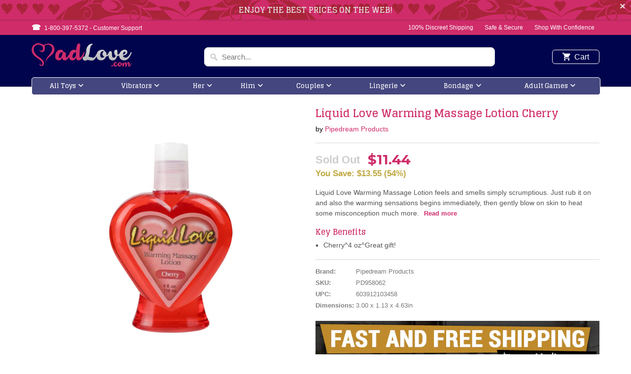

--- FILE ---
content_type: text/html; charset=utf-8
request_url: https://madlove.com/products/liquid-love-warming-massage-lotion-cherry
body_size: 21375
content:
<!DOCTYPE html>
<!--[if lt IE 7 ]><html class="ie ie6" lang="en"> <![endif]-->
<!--[if IE 7 ]><html class="ie ie7" lang="en"> <![endif]-->
<!--[if IE 8 ]><html class="ie ie8" lang="en"> <![endif]-->
<!--[if IE 9 ]><html class="ie ie9" lang="en"> <![endif]-->
<!--[if (gte IE 10)|!(IE)]><!--><html lang="en"> <!--<![endif]-->
<head>
<script type="text/javascript" src="https://edge.personalizer.io/storefront/2.0.0/js/shopify/storefront.min.js?key=jydqv-z3dnm2oyk9vev9v3bc-f5lyl&shop=madlove-com.myshopify.com"></script>
<script>
window.LimeSpot = window.LimeSpot === undefined ? {} : LimeSpot;
LimeSpot.PageInfo = { Type: "Product", ReferenceIdentifier: "2137987776581"};

LimeSpot.StoreInfo = { Theme: "MadLove" };


LimeSpot.CartItems = [];
</script>





  <meta charset="utf-8">
  <meta http-equiv="cleartype" content="on">
  <meta name="robots" content="index,follow">

  
  <title>Liquid Love Warming Massage Lotion Cherry - MadLove.com</title>

  
  <meta name="description" content="Liquid Love Warming Massage Lotion feels and smells simply scrumptious. Just rub it on and also the warming sensations begins immediately, then gently blow on skin to heat some misconception much more. An erotic massage must-have! With a lot of decadent flavors to select from, you are certain to locate one you like. Av" />
  

  <!-- Custom Fonts -->
  
  <link href="//fonts.googleapis.com/css?family=.|Glegoo:light,normal,bold|Glegoo:light,normal,bold|Glegoo:light,normal,bold|Raleway:light,normal,bold|" rel="stylesheet" type="text/css" />
  

  

<meta name="author" content="MadLove.com">
<meta property="og:url" content="https://madlove.com/products/liquid-love-warming-massage-lotion-cherry">
<meta property="og:site_name" content="MadLove.com">


  <meta property="og:type" content="product">
  <meta property="og:title" content="Liquid Love Warming Massage Lotion Cherry">
  
    <meta property="og:image" content="http://madlove.com/cdn/shop/products/pd958062-liquid-love-warming-massage-lotion-cherry_1_600x.jpg?v=1571609951">
    <meta property="og:image:secure_url" content="https://madlove.com/cdn/shop/products/pd958062-liquid-love-warming-massage-lotion-cherry_1_600x.jpg?v=1571609951">
    
  
  <meta property="og:price:amount" content="11.44">
  <meta property="og:price:currency" content="USD">


  <meta property="og:description" content="Liquid Love Warming Massage Lotion feels and smells simply scrumptious. Just rub it on and also the warming sensations begins immediately, then gently blow on skin to heat some misconception much more. An erotic massage must-have! With a lot of decadent flavors to select from, you are certain to locate one you like. Av">




  <meta name="twitter:site" content="@madlovefans">

<meta name="twitter:card" content="summary">

  <meta name="twitter:title" content="Liquid Love Warming Massage Lotion Cherry">
  <meta name="twitter:description" content="Liquid Love Warming Massage Lotion feels and smells simply scrumptious. Just rub it on and also the warming sensations begins immediately, then gently blow on skin to heat some misconception much more. An erotic massage must-have! With a lot of decadent flavors to select from, you are certain to locate one you like. Available Flavors: Strawberry, Cherry, Blue Raspberry, Eco-friendly Apple, Watermelon, Passion Fruit, Peaches N Cream, Pina Colada, Cinnamon, Chocolate Cherry, Butterscotch, Mint, Cotton Chocolate and Pear. Each offered individually. Heart formed plastic classic bottles contain 4 fluid ounces. Country of Origin U . s . States. Liquid Love Warming Massage Lotion is featured in Pipedream Products 2008 Catalog A Brand New Dimension in Pleasure, page 26">
  <meta name="twitter:image" content="https://madlove.com/cdn/shop/products/pd958062-liquid-love-warming-massage-lotion-cherry_1_240x.jpg?v=1571609951">
  <meta name="twitter:image:width" content="240">
  <meta name="twitter:image:height" content="240">


  
  

  <!-- Mobile Specific Metas -->
  <meta name="HandheldFriendly" content="True">
  <meta name="MobileOptimized" content="320">
  <meta name="viewport" content="width=device-width,initial-scale=1">
  <meta name="theme-color" content="#ffffff">

  <link href="//madlove.com/cdn/shop/t/3/assets/styles.scss.css?v=24789379576775799811745772040" rel="stylesheet" type="text/css" media="all" />
  <link href="//madlove.com/cdn/shop/t/3/assets/madlove.css?v=71251802753347440251549048771" rel="stylesheet" type="text/css" media="all" />
  <link href="//madlove.com/cdn/shop/t/3/assets/sprite.css?v=69046383243677013651508677941" rel="stylesheet" type="text/css" media="all" />
  <link href="//madlove.com/cdn/shop/t/3/assets/slick.css?v=98340474046176884051512637393" rel="stylesheet" type="text/css" media="all" />
  <link href="//madlove.com/cdn/shop/t/3/assets/slick-theme.css?v=101064838771465012011512637896" rel="stylesheet" type="text/css" media="all" />

  <!-- Icons -->
  
  <link rel="shortcut icon" type="image/x-icon" href="//madlove.com/cdn/shop/files/favicon_32x32.png?v=1613509584">
  
  <link rel="canonical" href="https://madlove.com/products/liquid-love-warming-massage-lotion-cherry" />

  

  <script src="//madlove.com/cdn/shop/t/3/assets/app.js?v=60637325986669305911506600488" type="text/javascript"></script>        
  <script>window.performance && window.performance.mark && window.performance.mark('shopify.content_for_header.start');</script><meta id="shopify-digital-wallet" name="shopify-digital-wallet" content="/22205371/digital_wallets/dialog">
<link rel="alternate" type="application/json+oembed" href="https://madlove.com/products/liquid-love-warming-massage-lotion-cherry.oembed">
<script async="async" src="/checkouts/internal/preloads.js?locale=en-US"></script>
<script id="shopify-features" type="application/json">{"accessToken":"0e7b85c2ed8f0cc53df24437820669df","betas":["rich-media-storefront-analytics"],"domain":"madlove.com","predictiveSearch":true,"shopId":22205371,"locale":"en"}</script>
<script>var Shopify = Shopify || {};
Shopify.shop = "madlove-com.myshopify.com";
Shopify.locale = "en";
Shopify.currency = {"active":"USD","rate":"1.0"};
Shopify.country = "US";
Shopify.theme = {"name":"MadLove","id":185105877,"schema_name":"Mobilia","schema_version":"5.2.0","theme_store_id":null,"role":"main"};
Shopify.theme.handle = "null";
Shopify.theme.style = {"id":null,"handle":null};
Shopify.cdnHost = "madlove.com/cdn";
Shopify.routes = Shopify.routes || {};
Shopify.routes.root = "/";</script>
<script type="module">!function(o){(o.Shopify=o.Shopify||{}).modules=!0}(window);</script>
<script>!function(o){function n(){var o=[];function n(){o.push(Array.prototype.slice.apply(arguments))}return n.q=o,n}var t=o.Shopify=o.Shopify||{};t.loadFeatures=n(),t.autoloadFeatures=n()}(window);</script>
<script id="shop-js-analytics" type="application/json">{"pageType":"product"}</script>
<script defer="defer" async type="module" src="//madlove.com/cdn/shopifycloud/shop-js/modules/v2/client.init-shop-cart-sync_BN7fPSNr.en.esm.js"></script>
<script defer="defer" async type="module" src="//madlove.com/cdn/shopifycloud/shop-js/modules/v2/chunk.common_Cbph3Kss.esm.js"></script>
<script defer="defer" async type="module" src="//madlove.com/cdn/shopifycloud/shop-js/modules/v2/chunk.modal_DKumMAJ1.esm.js"></script>
<script type="module">
  await import("//madlove.com/cdn/shopifycloud/shop-js/modules/v2/client.init-shop-cart-sync_BN7fPSNr.en.esm.js");
await import("//madlove.com/cdn/shopifycloud/shop-js/modules/v2/chunk.common_Cbph3Kss.esm.js");
await import("//madlove.com/cdn/shopifycloud/shop-js/modules/v2/chunk.modal_DKumMAJ1.esm.js");

  window.Shopify.SignInWithShop?.initShopCartSync?.({"fedCMEnabled":true,"windoidEnabled":true});

</script>
<script>(function() {
  var isLoaded = false;
  function asyncLoad() {
    if (isLoaded) return;
    isLoaded = true;
    var urls = ["https:\/\/edge.personalizer.io\/storefront\/2.0.0\/js\/shopify\/storefront.min.js?key=jydqv-z3dnm2oyk9vev9v3bc-f5lyl\u0026shop=madlove-com.myshopify.com","\/\/searchserverapi.com\/widgets\/shopify\/init.js?a=2v0T7C9h1E\u0026shop=madlove-com.myshopify.com"];
    for (var i = 0; i < urls.length; i++) {
      var s = document.createElement('script');
      s.type = 'text/javascript';
      s.async = true;
      s.src = urls[i];
      var x = document.getElementsByTagName('script')[0];
      x.parentNode.insertBefore(s, x);
    }
  };
  if(window.attachEvent) {
    window.attachEvent('onload', asyncLoad);
  } else {
    window.addEventListener('load', asyncLoad, false);
  }
})();</script>
<script id="__st">var __st={"a":22205371,"offset":-18000,"reqid":"49fb36a5-cbe9-4ab3-a68a-cc2ad7cc2bf2-1769890067","pageurl":"madlove.com\/products\/liquid-love-warming-massage-lotion-cherry","u":"268b9f0d395f","p":"product","rtyp":"product","rid":2137987776581};</script>
<script>window.ShopifyPaypalV4VisibilityTracking = true;</script>
<script id="captcha-bootstrap">!function(){'use strict';const t='contact',e='account',n='new_comment',o=[[t,t],['blogs',n],['comments',n],[t,'customer']],c=[[e,'customer_login'],[e,'guest_login'],[e,'recover_customer_password'],[e,'create_customer']],r=t=>t.map((([t,e])=>`form[action*='/${t}']:not([data-nocaptcha='true']) input[name='form_type'][value='${e}']`)).join(','),a=t=>()=>t?[...document.querySelectorAll(t)].map((t=>t.form)):[];function s(){const t=[...o],e=r(t);return a(e)}const i='password',u='form_key',d=['recaptcha-v3-token','g-recaptcha-response','h-captcha-response',i],f=()=>{try{return window.sessionStorage}catch{return}},m='__shopify_v',_=t=>t.elements[u];function p(t,e,n=!1){try{const o=window.sessionStorage,c=JSON.parse(o.getItem(e)),{data:r}=function(t){const{data:e,action:n}=t;return t[m]||n?{data:e,action:n}:{data:t,action:n}}(c);for(const[e,n]of Object.entries(r))t.elements[e]&&(t.elements[e].value=n);n&&o.removeItem(e)}catch(o){console.error('form repopulation failed',{error:o})}}const l='form_type',E='cptcha';function T(t){t.dataset[E]=!0}const w=window,h=w.document,L='Shopify',v='ce_forms',y='captcha';let A=!1;((t,e)=>{const n=(g='f06e6c50-85a8-45c8-87d0-21a2b65856fe',I='https://cdn.shopify.com/shopifycloud/storefront-forms-hcaptcha/ce_storefront_forms_captcha_hcaptcha.v1.5.2.iife.js',D={infoText:'Protected by hCaptcha',privacyText:'Privacy',termsText:'Terms'},(t,e,n)=>{const o=w[L][v],c=o.bindForm;if(c)return c(t,g,e,D).then(n);var r;o.q.push([[t,g,e,D],n]),r=I,A||(h.body.append(Object.assign(h.createElement('script'),{id:'captcha-provider',async:!0,src:r})),A=!0)});var g,I,D;w[L]=w[L]||{},w[L][v]=w[L][v]||{},w[L][v].q=[],w[L][y]=w[L][y]||{},w[L][y].protect=function(t,e){n(t,void 0,e),T(t)},Object.freeze(w[L][y]),function(t,e,n,w,h,L){const[v,y,A,g]=function(t,e,n){const i=e?o:[],u=t?c:[],d=[...i,...u],f=r(d),m=r(i),_=r(d.filter((([t,e])=>n.includes(e))));return[a(f),a(m),a(_),s()]}(w,h,L),I=t=>{const e=t.target;return e instanceof HTMLFormElement?e:e&&e.form},D=t=>v().includes(t);t.addEventListener('submit',(t=>{const e=I(t);if(!e)return;const n=D(e)&&!e.dataset.hcaptchaBound&&!e.dataset.recaptchaBound,o=_(e),c=g().includes(e)&&(!o||!o.value);(n||c)&&t.preventDefault(),c&&!n&&(function(t){try{if(!f())return;!function(t){const e=f();if(!e)return;const n=_(t);if(!n)return;const o=n.value;o&&e.removeItem(o)}(t);const e=Array.from(Array(32),(()=>Math.random().toString(36)[2])).join('');!function(t,e){_(t)||t.append(Object.assign(document.createElement('input'),{type:'hidden',name:u})),t.elements[u].value=e}(t,e),function(t,e){const n=f();if(!n)return;const o=[...t.querySelectorAll(`input[type='${i}']`)].map((({name:t})=>t)),c=[...d,...o],r={};for(const[a,s]of new FormData(t).entries())c.includes(a)||(r[a]=s);n.setItem(e,JSON.stringify({[m]:1,action:t.action,data:r}))}(t,e)}catch(e){console.error('failed to persist form',e)}}(e),e.submit())}));const S=(t,e)=>{t&&!t.dataset[E]&&(n(t,e.some((e=>e===t))),T(t))};for(const o of['focusin','change'])t.addEventListener(o,(t=>{const e=I(t);D(e)&&S(e,y())}));const B=e.get('form_key'),M=e.get(l),P=B&&M;t.addEventListener('DOMContentLoaded',(()=>{const t=y();if(P)for(const e of t)e.elements[l].value===M&&p(e,B);[...new Set([...A(),...v().filter((t=>'true'===t.dataset.shopifyCaptcha))])].forEach((e=>S(e,t)))}))}(h,new URLSearchParams(w.location.search),n,t,e,['guest_login'])})(!0,!0)}();</script>
<script integrity="sha256-4kQ18oKyAcykRKYeNunJcIwy7WH5gtpwJnB7kiuLZ1E=" data-source-attribution="shopify.loadfeatures" defer="defer" src="//madlove.com/cdn/shopifycloud/storefront/assets/storefront/load_feature-a0a9edcb.js" crossorigin="anonymous"></script>
<script data-source-attribution="shopify.dynamic_checkout.dynamic.init">var Shopify=Shopify||{};Shopify.PaymentButton=Shopify.PaymentButton||{isStorefrontPortableWallets:!0,init:function(){window.Shopify.PaymentButton.init=function(){};var t=document.createElement("script");t.src="https://madlove.com/cdn/shopifycloud/portable-wallets/latest/portable-wallets.en.js",t.type="module",document.head.appendChild(t)}};
</script>
<script data-source-attribution="shopify.dynamic_checkout.buyer_consent">
  function portableWalletsHideBuyerConsent(e){var t=document.getElementById("shopify-buyer-consent"),n=document.getElementById("shopify-subscription-policy-button");t&&n&&(t.classList.add("hidden"),t.setAttribute("aria-hidden","true"),n.removeEventListener("click",e))}function portableWalletsShowBuyerConsent(e){var t=document.getElementById("shopify-buyer-consent"),n=document.getElementById("shopify-subscription-policy-button");t&&n&&(t.classList.remove("hidden"),t.removeAttribute("aria-hidden"),n.addEventListener("click",e))}window.Shopify?.PaymentButton&&(window.Shopify.PaymentButton.hideBuyerConsent=portableWalletsHideBuyerConsent,window.Shopify.PaymentButton.showBuyerConsent=portableWalletsShowBuyerConsent);
</script>
<script data-source-attribution="shopify.dynamic_checkout.cart.bootstrap">document.addEventListener("DOMContentLoaded",(function(){function t(){return document.querySelector("shopify-accelerated-checkout-cart, shopify-accelerated-checkout")}if(t())Shopify.PaymentButton.init();else{new MutationObserver((function(e,n){t()&&(Shopify.PaymentButton.init(),n.disconnect())})).observe(document.body,{childList:!0,subtree:!0})}}));
</script>
<link id="shopify-accelerated-checkout-styles" rel="stylesheet" media="screen" href="https://madlove.com/cdn/shopifycloud/portable-wallets/latest/accelerated-checkout-backwards-compat.css" crossorigin="anonymous">
<style id="shopify-accelerated-checkout-cart">
        #shopify-buyer-consent {
  margin-top: 1em;
  display: inline-block;
  width: 100%;
}

#shopify-buyer-consent.hidden {
  display: none;
}

#shopify-subscription-policy-button {
  background: none;
  border: none;
  padding: 0;
  text-decoration: underline;
  font-size: inherit;
  cursor: pointer;
}

#shopify-subscription-policy-button::before {
  box-shadow: none;
}

      </style>

<script>window.performance && window.performance.mark && window.performance.mark('shopify.content_for_header.end');</script>
  <script src="//madlove.com/cdn/shop/t/3/assets/jquery.elevateZoom-3.0.8.min.js?v=116061035468393588981511786040" type="text/javascript"></script>
  <script src="//madlove.com/cdn/shop/t/3/assets/slick.min.js?v=71779134894361685811512637377" type="text/javascript"></script>
  <script src="//madlove.com/cdn/shop/t/3/assets/madlove.js?v=100218004936980089891512662547" type="text/javascript"></script>  
  
  <link href="https://fonts.googleapis.com/css?family=Montserrat:400,700" rel="stylesheet">


<link href="https://monorail-edge.shopifysvc.com" rel="dns-prefetch">
<script>(function(){if ("sendBeacon" in navigator && "performance" in window) {try {var session_token_from_headers = performance.getEntriesByType('navigation')[0].serverTiming.find(x => x.name == '_s').description;} catch {var session_token_from_headers = undefined;}var session_cookie_matches = document.cookie.match(/_shopify_s=([^;]*)/);var session_token_from_cookie = session_cookie_matches && session_cookie_matches.length === 2 ? session_cookie_matches[1] : "";var session_token = session_token_from_headers || session_token_from_cookie || "";function handle_abandonment_event(e) {var entries = performance.getEntries().filter(function(entry) {return /monorail-edge.shopifysvc.com/.test(entry.name);});if (!window.abandonment_tracked && entries.length === 0) {window.abandonment_tracked = true;var currentMs = Date.now();var navigation_start = performance.timing.navigationStart;var payload = {shop_id: 22205371,url: window.location.href,navigation_start,duration: currentMs - navigation_start,session_token,page_type: "product"};window.navigator.sendBeacon("https://monorail-edge.shopifysvc.com/v1/produce", JSON.stringify({schema_id: "online_store_buyer_site_abandonment/1.1",payload: payload,metadata: {event_created_at_ms: currentMs,event_sent_at_ms: currentMs}}));}}window.addEventListener('pagehide', handle_abandonment_event);}}());</script>
<script id="web-pixels-manager-setup">(function e(e,d,r,n,o){if(void 0===o&&(o={}),!Boolean(null===(a=null===(i=window.Shopify)||void 0===i?void 0:i.analytics)||void 0===a?void 0:a.replayQueue)){var i,a;window.Shopify=window.Shopify||{};var t=window.Shopify;t.analytics=t.analytics||{};var s=t.analytics;s.replayQueue=[],s.publish=function(e,d,r){return s.replayQueue.push([e,d,r]),!0};try{self.performance.mark("wpm:start")}catch(e){}var l=function(){var e={modern:/Edge?\/(1{2}[4-9]|1[2-9]\d|[2-9]\d{2}|\d{4,})\.\d+(\.\d+|)|Firefox\/(1{2}[4-9]|1[2-9]\d|[2-9]\d{2}|\d{4,})\.\d+(\.\d+|)|Chrom(ium|e)\/(9{2}|\d{3,})\.\d+(\.\d+|)|(Maci|X1{2}).+ Version\/(15\.\d+|(1[6-9]|[2-9]\d|\d{3,})\.\d+)([,.]\d+|)( \(\w+\)|)( Mobile\/\w+|) Safari\/|Chrome.+OPR\/(9{2}|\d{3,})\.\d+\.\d+|(CPU[ +]OS|iPhone[ +]OS|CPU[ +]iPhone|CPU IPhone OS|CPU iPad OS)[ +]+(15[._]\d+|(1[6-9]|[2-9]\d|\d{3,})[._]\d+)([._]\d+|)|Android:?[ /-](13[3-9]|1[4-9]\d|[2-9]\d{2}|\d{4,})(\.\d+|)(\.\d+|)|Android.+Firefox\/(13[5-9]|1[4-9]\d|[2-9]\d{2}|\d{4,})\.\d+(\.\d+|)|Android.+Chrom(ium|e)\/(13[3-9]|1[4-9]\d|[2-9]\d{2}|\d{4,})\.\d+(\.\d+|)|SamsungBrowser\/([2-9]\d|\d{3,})\.\d+/,legacy:/Edge?\/(1[6-9]|[2-9]\d|\d{3,})\.\d+(\.\d+|)|Firefox\/(5[4-9]|[6-9]\d|\d{3,})\.\d+(\.\d+|)|Chrom(ium|e)\/(5[1-9]|[6-9]\d|\d{3,})\.\d+(\.\d+|)([\d.]+$|.*Safari\/(?![\d.]+ Edge\/[\d.]+$))|(Maci|X1{2}).+ Version\/(10\.\d+|(1[1-9]|[2-9]\d|\d{3,})\.\d+)([,.]\d+|)( \(\w+\)|)( Mobile\/\w+|) Safari\/|Chrome.+OPR\/(3[89]|[4-9]\d|\d{3,})\.\d+\.\d+|(CPU[ +]OS|iPhone[ +]OS|CPU[ +]iPhone|CPU IPhone OS|CPU iPad OS)[ +]+(10[._]\d+|(1[1-9]|[2-9]\d|\d{3,})[._]\d+)([._]\d+|)|Android:?[ /-](13[3-9]|1[4-9]\d|[2-9]\d{2}|\d{4,})(\.\d+|)(\.\d+|)|Mobile Safari.+OPR\/([89]\d|\d{3,})\.\d+\.\d+|Android.+Firefox\/(13[5-9]|1[4-9]\d|[2-9]\d{2}|\d{4,})\.\d+(\.\d+|)|Android.+Chrom(ium|e)\/(13[3-9]|1[4-9]\d|[2-9]\d{2}|\d{4,})\.\d+(\.\d+|)|Android.+(UC? ?Browser|UCWEB|U3)[ /]?(15\.([5-9]|\d{2,})|(1[6-9]|[2-9]\d|\d{3,})\.\d+)\.\d+|SamsungBrowser\/(5\.\d+|([6-9]|\d{2,})\.\d+)|Android.+MQ{2}Browser\/(14(\.(9|\d{2,})|)|(1[5-9]|[2-9]\d|\d{3,})(\.\d+|))(\.\d+|)|K[Aa][Ii]OS\/(3\.\d+|([4-9]|\d{2,})\.\d+)(\.\d+|)/},d=e.modern,r=e.legacy,n=navigator.userAgent;return n.match(d)?"modern":n.match(r)?"legacy":"unknown"}(),u="modern"===l?"modern":"legacy",c=(null!=n?n:{modern:"",legacy:""})[u],f=function(e){return[e.baseUrl,"/wpm","/b",e.hashVersion,"modern"===e.buildTarget?"m":"l",".js"].join("")}({baseUrl:d,hashVersion:r,buildTarget:u}),m=function(e){var d=e.version,r=e.bundleTarget,n=e.surface,o=e.pageUrl,i=e.monorailEndpoint;return{emit:function(e){var a=e.status,t=e.errorMsg,s=(new Date).getTime(),l=JSON.stringify({metadata:{event_sent_at_ms:s},events:[{schema_id:"web_pixels_manager_load/3.1",payload:{version:d,bundle_target:r,page_url:o,status:a,surface:n,error_msg:t},metadata:{event_created_at_ms:s}}]});if(!i)return console&&console.warn&&console.warn("[Web Pixels Manager] No Monorail endpoint provided, skipping logging."),!1;try{return self.navigator.sendBeacon.bind(self.navigator)(i,l)}catch(e){}var u=new XMLHttpRequest;try{return u.open("POST",i,!0),u.setRequestHeader("Content-Type","text/plain"),u.send(l),!0}catch(e){return console&&console.warn&&console.warn("[Web Pixels Manager] Got an unhandled error while logging to Monorail."),!1}}}}({version:r,bundleTarget:l,surface:e.surface,pageUrl:self.location.href,monorailEndpoint:e.monorailEndpoint});try{o.browserTarget=l,function(e){var d=e.src,r=e.async,n=void 0===r||r,o=e.onload,i=e.onerror,a=e.sri,t=e.scriptDataAttributes,s=void 0===t?{}:t,l=document.createElement("script"),u=document.querySelector("head"),c=document.querySelector("body");if(l.async=n,l.src=d,a&&(l.integrity=a,l.crossOrigin="anonymous"),s)for(var f in s)if(Object.prototype.hasOwnProperty.call(s,f))try{l.dataset[f]=s[f]}catch(e){}if(o&&l.addEventListener("load",o),i&&l.addEventListener("error",i),u)u.appendChild(l);else{if(!c)throw new Error("Did not find a head or body element to append the script");c.appendChild(l)}}({src:f,async:!0,onload:function(){if(!function(){var e,d;return Boolean(null===(d=null===(e=window.Shopify)||void 0===e?void 0:e.analytics)||void 0===d?void 0:d.initialized)}()){var d=window.webPixelsManager.init(e)||void 0;if(d){var r=window.Shopify.analytics;r.replayQueue.forEach((function(e){var r=e[0],n=e[1],o=e[2];d.publishCustomEvent(r,n,o)})),r.replayQueue=[],r.publish=d.publishCustomEvent,r.visitor=d.visitor,r.initialized=!0}}},onerror:function(){return m.emit({status:"failed",errorMsg:"".concat(f," has failed to load")})},sri:function(e){var d=/^sha384-[A-Za-z0-9+/=]+$/;return"string"==typeof e&&d.test(e)}(c)?c:"",scriptDataAttributes:o}),m.emit({status:"loading"})}catch(e){m.emit({status:"failed",errorMsg:(null==e?void 0:e.message)||"Unknown error"})}}})({shopId: 22205371,storefrontBaseUrl: "https://madlove.com",extensionsBaseUrl: "https://extensions.shopifycdn.com/cdn/shopifycloud/web-pixels-manager",monorailEndpoint: "https://monorail-edge.shopifysvc.com/unstable/produce_batch",surface: "storefront-renderer",enabledBetaFlags: ["2dca8a86"],webPixelsConfigList: [{"id":"1033175264","configuration":"{\"subscriberKey\":\"beagr-tdx3nk2h9ona9c3wzn-mneyv\"}","eventPayloadVersion":"v1","runtimeContext":"STRICT","scriptVersion":"7f2756b79c173d049d70f9666ae55467","type":"APP","apiClientId":155369,"privacyPurposes":["ANALYTICS","PREFERENCES"],"dataSharingAdjustments":{"protectedCustomerApprovalScopes":["read_customer_address","read_customer_email","read_customer_name","read_customer_personal_data","read_customer_phone"]}},{"id":"70254816","eventPayloadVersion":"v1","runtimeContext":"LAX","scriptVersion":"1","type":"CUSTOM","privacyPurposes":["ANALYTICS"],"name":"Google Analytics tag (migrated)"},{"id":"shopify-app-pixel","configuration":"{}","eventPayloadVersion":"v1","runtimeContext":"STRICT","scriptVersion":"0450","apiClientId":"shopify-pixel","type":"APP","privacyPurposes":["ANALYTICS","MARKETING"]},{"id":"shopify-custom-pixel","eventPayloadVersion":"v1","runtimeContext":"LAX","scriptVersion":"0450","apiClientId":"shopify-pixel","type":"CUSTOM","privacyPurposes":["ANALYTICS","MARKETING"]}],isMerchantRequest: false,initData: {"shop":{"name":"MadLove.com","paymentSettings":{"currencyCode":"USD"},"myshopifyDomain":"madlove-com.myshopify.com","countryCode":"US","storefrontUrl":"https:\/\/madlove.com"},"customer":null,"cart":null,"checkout":null,"productVariants":[{"price":{"amount":11.44,"currencyCode":"USD"},"product":{"title":"Liquid Love Warming Massage Lotion Cherry","vendor":"Pipedream Products","id":"2137987776581","untranslatedTitle":"Liquid Love Warming Massage Lotion Cherry","url":"\/products\/liquid-love-warming-massage-lotion-cherry","type":""},"id":"19619678388293","image":{"src":"\/\/madlove.com\/cdn\/shop\/products\/pd958062-liquid-love-warming-massage-lotion-cherry_1.jpg?v=1571609951"},"sku":"PD958062","title":"Default Title","untranslatedTitle":"Default Title"}],"purchasingCompany":null},},"https://madlove.com/cdn","1d2a099fw23dfb22ep557258f5m7a2edbae",{"modern":"","legacy":""},{"shopId":"22205371","storefrontBaseUrl":"https:\/\/madlove.com","extensionBaseUrl":"https:\/\/extensions.shopifycdn.com\/cdn\/shopifycloud\/web-pixels-manager","surface":"storefront-renderer","enabledBetaFlags":"[\"2dca8a86\"]","isMerchantRequest":"false","hashVersion":"1d2a099fw23dfb22ep557258f5m7a2edbae","publish":"custom","events":"[[\"page_viewed\",{}],[\"product_viewed\",{\"productVariant\":{\"price\":{\"amount\":11.44,\"currencyCode\":\"USD\"},\"product\":{\"title\":\"Liquid Love Warming Massage Lotion Cherry\",\"vendor\":\"Pipedream Products\",\"id\":\"2137987776581\",\"untranslatedTitle\":\"Liquid Love Warming Massage Lotion Cherry\",\"url\":\"\/products\/liquid-love-warming-massage-lotion-cherry\",\"type\":\"\"},\"id\":\"19619678388293\",\"image\":{\"src\":\"\/\/madlove.com\/cdn\/shop\/products\/pd958062-liquid-love-warming-massage-lotion-cherry_1.jpg?v=1571609951\"},\"sku\":\"PD958062\",\"title\":\"Default Title\",\"untranslatedTitle\":\"Default Title\"}}]]"});</script><script>
  window.ShopifyAnalytics = window.ShopifyAnalytics || {};
  window.ShopifyAnalytics.meta = window.ShopifyAnalytics.meta || {};
  window.ShopifyAnalytics.meta.currency = 'USD';
  var meta = {"product":{"id":2137987776581,"gid":"gid:\/\/shopify\/Product\/2137987776581","vendor":"Pipedream Products","type":"","handle":"liquid-love-warming-massage-lotion-cherry","variants":[{"id":19619678388293,"price":1144,"name":"Liquid Love Warming Massage Lotion Cherry","public_title":null,"sku":"PD958062"}],"remote":false},"page":{"pageType":"product","resourceType":"product","resourceId":2137987776581,"requestId":"49fb36a5-cbe9-4ab3-a68a-cc2ad7cc2bf2-1769890067"}};
  for (var attr in meta) {
    window.ShopifyAnalytics.meta[attr] = meta[attr];
  }
</script>
<script class="analytics">
  (function () {
    var customDocumentWrite = function(content) {
      var jquery = null;

      if (window.jQuery) {
        jquery = window.jQuery;
      } else if (window.Checkout && window.Checkout.$) {
        jquery = window.Checkout.$;
      }

      if (jquery) {
        jquery('body').append(content);
      }
    };

    var hasLoggedConversion = function(token) {
      if (token) {
        return document.cookie.indexOf('loggedConversion=' + token) !== -1;
      }
      return false;
    }

    var setCookieIfConversion = function(token) {
      if (token) {
        var twoMonthsFromNow = new Date(Date.now());
        twoMonthsFromNow.setMonth(twoMonthsFromNow.getMonth() + 2);

        document.cookie = 'loggedConversion=' + token + '; expires=' + twoMonthsFromNow;
      }
    }

    var trekkie = window.ShopifyAnalytics.lib = window.trekkie = window.trekkie || [];
    if (trekkie.integrations) {
      return;
    }
    trekkie.methods = [
      'identify',
      'page',
      'ready',
      'track',
      'trackForm',
      'trackLink'
    ];
    trekkie.factory = function(method) {
      return function() {
        var args = Array.prototype.slice.call(arguments);
        args.unshift(method);
        trekkie.push(args);
        return trekkie;
      };
    };
    for (var i = 0; i < trekkie.methods.length; i++) {
      var key = trekkie.methods[i];
      trekkie[key] = trekkie.factory(key);
    }
    trekkie.load = function(config) {
      trekkie.config = config || {};
      trekkie.config.initialDocumentCookie = document.cookie;
      var first = document.getElementsByTagName('script')[0];
      var script = document.createElement('script');
      script.type = 'text/javascript';
      script.onerror = function(e) {
        var scriptFallback = document.createElement('script');
        scriptFallback.type = 'text/javascript';
        scriptFallback.onerror = function(error) {
                var Monorail = {
      produce: function produce(monorailDomain, schemaId, payload) {
        var currentMs = new Date().getTime();
        var event = {
          schema_id: schemaId,
          payload: payload,
          metadata: {
            event_created_at_ms: currentMs,
            event_sent_at_ms: currentMs
          }
        };
        return Monorail.sendRequest("https://" + monorailDomain + "/v1/produce", JSON.stringify(event));
      },
      sendRequest: function sendRequest(endpointUrl, payload) {
        // Try the sendBeacon API
        if (window && window.navigator && typeof window.navigator.sendBeacon === 'function' && typeof window.Blob === 'function' && !Monorail.isIos12()) {
          var blobData = new window.Blob([payload], {
            type: 'text/plain'
          });

          if (window.navigator.sendBeacon(endpointUrl, blobData)) {
            return true;
          } // sendBeacon was not successful

        } // XHR beacon

        var xhr = new XMLHttpRequest();

        try {
          xhr.open('POST', endpointUrl);
          xhr.setRequestHeader('Content-Type', 'text/plain');
          xhr.send(payload);
        } catch (e) {
          console.log(e);
        }

        return false;
      },
      isIos12: function isIos12() {
        return window.navigator.userAgent.lastIndexOf('iPhone; CPU iPhone OS 12_') !== -1 || window.navigator.userAgent.lastIndexOf('iPad; CPU OS 12_') !== -1;
      }
    };
    Monorail.produce('monorail-edge.shopifysvc.com',
      'trekkie_storefront_load_errors/1.1',
      {shop_id: 22205371,
      theme_id: 185105877,
      app_name: "storefront",
      context_url: window.location.href,
      source_url: "//madlove.com/cdn/s/trekkie.storefront.c59ea00e0474b293ae6629561379568a2d7c4bba.min.js"});

        };
        scriptFallback.async = true;
        scriptFallback.src = '//madlove.com/cdn/s/trekkie.storefront.c59ea00e0474b293ae6629561379568a2d7c4bba.min.js';
        first.parentNode.insertBefore(scriptFallback, first);
      };
      script.async = true;
      script.src = '//madlove.com/cdn/s/trekkie.storefront.c59ea00e0474b293ae6629561379568a2d7c4bba.min.js';
      first.parentNode.insertBefore(script, first);
    };
    trekkie.load(
      {"Trekkie":{"appName":"storefront","development":false,"defaultAttributes":{"shopId":22205371,"isMerchantRequest":null,"themeId":185105877,"themeCityHash":"7688413688595749724","contentLanguage":"en","currency":"USD","eventMetadataId":"0751cdf2-c03f-4de2-9537-07d68f4719d3"},"isServerSideCookieWritingEnabled":true,"monorailRegion":"shop_domain","enabledBetaFlags":["65f19447","b5387b81"]},"Session Attribution":{},"S2S":{"facebookCapiEnabled":false,"source":"trekkie-storefront-renderer","apiClientId":580111}}
    );

    var loaded = false;
    trekkie.ready(function() {
      if (loaded) return;
      loaded = true;

      window.ShopifyAnalytics.lib = window.trekkie;

      var originalDocumentWrite = document.write;
      document.write = customDocumentWrite;
      try { window.ShopifyAnalytics.merchantGoogleAnalytics.call(this); } catch(error) {};
      document.write = originalDocumentWrite;

      window.ShopifyAnalytics.lib.page(null,{"pageType":"product","resourceType":"product","resourceId":2137987776581,"requestId":"49fb36a5-cbe9-4ab3-a68a-cc2ad7cc2bf2-1769890067","shopifyEmitted":true});

      var match = window.location.pathname.match(/checkouts\/(.+)\/(thank_you|post_purchase)/)
      var token = match? match[1]: undefined;
      if (!hasLoggedConversion(token)) {
        setCookieIfConversion(token);
        window.ShopifyAnalytics.lib.track("Viewed Product",{"currency":"USD","variantId":19619678388293,"productId":2137987776581,"productGid":"gid:\/\/shopify\/Product\/2137987776581","name":"Liquid Love Warming Massage Lotion Cherry","price":"11.44","sku":"PD958062","brand":"Pipedream Products","variant":null,"category":"","nonInteraction":true,"remote":false},undefined,undefined,{"shopifyEmitted":true});
      window.ShopifyAnalytics.lib.track("monorail:\/\/trekkie_storefront_viewed_product\/1.1",{"currency":"USD","variantId":19619678388293,"productId":2137987776581,"productGid":"gid:\/\/shopify\/Product\/2137987776581","name":"Liquid Love Warming Massage Lotion Cherry","price":"11.44","sku":"PD958062","brand":"Pipedream Products","variant":null,"category":"","nonInteraction":true,"remote":false,"referer":"https:\/\/madlove.com\/products\/liquid-love-warming-massage-lotion-cherry"});
      }
    });


        var eventsListenerScript = document.createElement('script');
        eventsListenerScript.async = true;
        eventsListenerScript.src = "//madlove.com/cdn/shopifycloud/storefront/assets/shop_events_listener-3da45d37.js";
        document.getElementsByTagName('head')[0].appendChild(eventsListenerScript);

})();</script>
  <script>
  if (!window.ga || (window.ga && typeof window.ga !== 'function')) {
    window.ga = function ga() {
      (window.ga.q = window.ga.q || []).push(arguments);
      if (window.Shopify && window.Shopify.analytics && typeof window.Shopify.analytics.publish === 'function') {
        window.Shopify.analytics.publish("ga_stub_called", {}, {sendTo: "google_osp_migration"});
      }
      console.error("Shopify's Google Analytics stub called with:", Array.from(arguments), "\nSee https://help.shopify.com/manual/promoting-marketing/pixels/pixel-migration#google for more information.");
    };
    if (window.Shopify && window.Shopify.analytics && typeof window.Shopify.analytics.publish === 'function') {
      window.Shopify.analytics.publish("ga_stub_initialized", {}, {sendTo: "google_osp_migration"});
    }
  }
</script>
<script
  defer
  src="https://madlove.com/cdn/shopifycloud/perf-kit/shopify-perf-kit-3.1.0.min.js"
  data-application="storefront-renderer"
  data-shop-id="22205371"
  data-render-region="gcp-us-central1"
  data-page-type="product"
  data-theme-instance-id="185105877"
  data-theme-name="Mobilia"
  data-theme-version="5.2.0"
  data-monorail-region="shop_domain"
  data-resource-timing-sampling-rate="10"
  data-shs="true"
  data-shs-beacon="true"
  data-shs-export-with-fetch="true"
  data-shs-logs-sample-rate="1"
  data-shs-beacon-endpoint="https://madlove.com/api/collect"
></script>
</head>
<body class="product">

  <div id="shopify-section-header" class="shopify-section header-section">
  <div class="promo_banner js-promo_banner">
    
      <p>Enjoy the best prices on the web!</p>
    
    <div class="promo_banner-close"></div>
  </div>

<div id="header-bar">
  <div class="container">
    <div class="phone-data"><span>&#9742;</span>1-800-397-5372 - Customer Support</div>
    <div class="links">
      <ul>
        
        <li><a>100% Discreet Shipping</a></li>
        
        <li><a>Safe & Secure</a></li>
        
        <li><a>Shop With Confidence</a></li>
        
      </ul>
    </div>
  </div>
</div>
<div class="header header_border">
  <div class="container content">
    <div class="sixteen columns ml-custom-header">
      <div class="ml-logo">
        <a href="https://madlove.com" title="MadLove.com">
          
          <img src="//madlove.com/cdn/shop/files/logo_280x@2x.png?v=1613508527" alt="MadLove.com" />
          
        </a>
        
      </div>
	  <div class="ml-mobile-menu">
        <ul class="nav_buttons menu">
          <li class="navicon_button">
            <a href="#" class="navicon" title="Menu"><span class="icon-menu"></span><span class="button_label">Menu</span></a>
          </li>
        </ul>
      </div>
      <div class="ml-custom-search">
        <form class="search" action="/search">
          
          <input type="hidden" name="type" value="product" />
          
          <input type="text" name="q" class="search_box" placeholder="Search..." value="" autocapitalize="off" autocomplete="off" autocorrect="off" />
        </form>        
      </div>
      <div class="ml-custom-cart">
        <ul class="nav_buttons menu">
          <li>
            <a href="/cart" class="cart_button " title="Cart"><span class="icon-cart"></span><span class="button_label">Cart</span></a>
          </li>
        </ul>
      </div>
    </div> 
    <div class="sixteen columns mobile_hidden nav">
      <ul class="main menu">
        <li class="dropdown">
          <a class="sub-menu">All Toys<span class="icon-arrow-down"></span></a>
          <ul>
            
            	
            <li><a class="sub-menu" href="/collections/36-anal-toys">Anal Toys<span class="icon-arrow-right"></span></a>
              <ul>
                <li>
                  
                  <a href="/collections/38-anal-beads">Anal Beads</a>
                  </li>
                <li>
                  
                  <a href="/collections/40-anal-douches-enemas-hygiene">Anal Douches, Enemas & Hygiene</a>
                  </li>
                <li>
                  
                  <a href="/collections/475-anal-lubes-lotions-sprays-creams">Anal Lubes, Lotions, Sprays & Creams</a>
                  </li>
                <li>
                  
                  <a href="/collections/467-anal-trainer-kits">Anal Trainer Kits</a>
                  </li>
                <li>
                  
                  <a href="/collections/473-inflatable-butt-plugs">Inflatable Butt Plugs</a>
                  </li>
                <li>
                  
                  <a href="/collections/471-large-huge-butt-plugs">Large & Huge Butt Plugs</a>
                  </li>
                <li>
                  
                  <a href="/collections/41-probes-sticks-rods">Probes, Sticks & Rods</a>
                  </li>
                <li>
                  
                  <a href="/collections/39-prostate-massagers-p-spot-stimulators">Prostate Massagers & P Spot Stimulators</a>
                  </li>
                <li>
                  
                  <a href="/collections/470-small-medium-butt-plugs">Small & Medium Butt Plugs</a>
                  </li>
                <li>
                  
                  <a href="/collections/775-t-plugs">T Plugs</a>
                  </li>
                </ul>  
            </li>
            
            <li><a href="/collections/489-as-seen-on-oprah">As Seen on Oprah</a></li>
            
            <li><a href="/collections/238-batteries-storage-odds-ends">Batteries, Storage, & Odds & Ends</a></li>
            
            	
            <li><a class="sub-menu" href="/collections/44-bondage-fetish-kink">Bondage, Fetish & Kink<span class="icon-arrow-right"></span></a>
              <ul>
                <li>
                  
                  <a href="/collections/80-blindfolds">Blindfolds</a>
                  </li>
                <li>
                  
                  <a href="/collections/45-body-harnesses">Body Harnesses</a>
                  </li>
                <li>
                  
                  <a href="/collections/71-bondage-kits-kinky-sets">Bondage Kits & Kinky Sets</a>
                  </li>
                <li>
                  
                  <a href="/collections/61-bondage-restraints">Bondage Restraints</a>
                  </li>
                <li>
                  
                  <a href="/collections/241-bondage-fetish-kink-kits">Bondage, Fetish & Kink Kits</a>
                  </li>
                <li>
                  
                  <a href="/collections/698-collars-leashes">Collars & Leashes</a>
                  </li>
                <li>
                  
                  <a href="/collections/54-cuffs">Cuffs</a>
                  </li>
                <li>
                  
                  <a href="/collections/83-gags-muzzles">Gags & Muzzles</a>
                  </li>
                <li>
                  
                  <a href="/collections/78-hoods-goggles">Hoods & Goggles</a>
                  </li>
                <li>
                  
                  <a href="/collections/101-latex">Latex</a>
                  </li>
                <li>
                  
                  <a href="/collections/627-mens-cock-ball-gear">Mens Cock & Ball Gear</a>
                  </li>
                <li>
                  
                  <a href="/collections/100-mens-fetish-wear">Mens Fetish Wear</a>
                  </li>
                <li>
                  
                  <a href="/collections/43-sex-swings-machines-erotic-furniture">Sex Swings, Machines & Erotic Furniture</a>
                  </li>
                <li>
                  
                  <a href="/collections/46-whips-paddles-ticklers">Whips, Paddles & Ticklers</a>
                  </li>
                </ul>  
            </li>
            
            	
            <li><a class="sub-menu" href="/collections/175-books-adult-games-music">Books, Adult Games & Music<span class="icon-arrow-right"></span></a>
              <ul>
                <li>
                  
                  <a href="/collections/510-comics">Comics</a>
                  </li>
                <li>
                  
                  <a href="/collections/516-magazines">Magazines</a>
                  </li>
                <li>
                  
                  <a href="/collections/518-sex-instruction">Sex Instruction</a>
                  </li>
                <li>
                  
                  <a href="/collections/152-x-rated-adult-games">X-rated Adult Games</a>
                  </li>
                </ul>  
            </li>
            
            <li><a href="/collections/685-catalogs-sales-tools-promotional-items">Catalogs, Sales Tools & Promotional Items</a></li>
            
            	
            <li><a class="sub-menu" href="/collections/176-condoms">Condoms<span class="icon-arrow-right"></span></a>
              <ul>
                <li>
                  
                  <a href="/collections/370-assorted-condoms">Assorted Condoms</a>
                  </li>
                <li>
                  
                  <a href="/collections/348-durex">Durex</a>
                  </li>
                <li>
                  
                  <a href="/collections/362-kimono">Kimono</a>
                  </li>
                <li>
                  
                  <a href="/collections/350-lifestyles">Lifestyles</a>
                  </li>
                <li>
                  
                  <a href="/collections/364-trojan">Trojan</a>
                  </li>
                <li>
                  
                  <a href="/collections/353-trustex">Trustex</a>
                  </li>
                </ul>  
            </li>
            
            	
            <li><a class="sub-menu" href="/collections/30-dildos-dongs">Dildos & Dongs<span class="icon-arrow-right"></span></a>
              <ul>
                <li>
                  
                  <a href="/collections/617-clone-your-own">Clone Your Own</a>
                  </li>
                <li>
                  
                  <a href="/collections/815-dildos-dongs-realistic">Dildos & Dongs Realistic</a>
                  </li>
                <li>
                  
                  <a href="/collections/32-double-dongs">Double Dongs</a>
                  </li>
                <li>
                  
                  <a href="/collections/255-g-spot">G-Spot</a>
                  </li>
                <li>
                  
                  <a href="/collections/592-inflating-ejaculating-dongs">Inflating & Ejaculating Dongs</a>
                  </li>
                <li>
                  
                  <a href="/collections/344-porn-star-molded-dildos">Porn Star Molded Dildos</a>
                  </li>
                <li>
                  
                  <a href="/collections/35-realistic-large">Realistic Large</a>
                  </li>
                <li>
                  
                  <a href="/collections/31-realistic-small-medium">Realistic Small & Medium</a>
                  </li>
                <li>
                  
                  <a href="/collections/591-unnatural-dildos-dongs">Unnatural Dildos & Dongs</a>
                  </li>
                </ul>  
            </li>
            
            	
            <li><a class="sub-menu" href="/collections/153-dvd-and-video">DVD and Video<span class="icon-arrow-right"></span></a>
              <ul>
                <li>
                  
                  <a href="/collections/201-anal">Anal</a>
                  </li>
                <li>
                  
                  <a href="/collections/208-classics">Classics</a>
                  </li>
                <li>
                  
                  <a href="/collections/256-features">Features</a>
                  </li>
                <li>
                  
                  <a href="/collections/222-instructional">Instructional</a>
                  </li>
                </ul>  
            </li>
            
            	
            <li><a class="sub-menu" href="/collections/42-erotic-body-lotions">Erotic Body Lotions<span class="icon-arrow-right"></span></a>
              <ul>
                <li>
                  
                  <a href="/collections/761-aromatherapy">Aromatherapy</a>
                  </li>
                <li>
                  
                  <a href="/collections/681-body-dusts-powders">Body Dusts & Powders</a>
                  </li>
                <li>
                  
                  <a href="/collections/385-body-paints-dessert-toppings">Body Paints & Dessert Toppings</a>
                  </li>
                <li>
                  
                  <a href="/collections/254-creams">Creams</a>
                  </li>
                <li>
                  
                  <a href="/collections/648-edible-body-accessories">Edible Body Accessories</a>
                  </li>
                <li>
                  
                  <a href="/collections/384-gels">Gels</a>
                  </li>
                <li>
                  
                  <a href="/collections/233-lotions">Lotions</a>
                  </li>
                <li>
                  
                  <a href="/collections/678-oils">Oils</a>
                  </li>
                <li>
                  
                  <a href="/collections/232-sprays">Sprays</a>
                  </li>
                <li>
                  
                  <a href="/collections/234-toy-cleaner">Toy Cleaner</a>
                  </li>
                </ul>  
            </li>
            
            	
            <li><a class="sub-menu" href="/collections/168-health-beauty">Health & Beauty<span class="icon-arrow-right"></span></a>
              <ul>
                <li>
                  
                  <a href="/collections/478-after-bath">After Bath</a>
                  </li>
                <li>
                  
                  <a href="/collections/169-bath-time">Bath Time</a>
                  </li>
                <li>
                  
                      
                  <a class="sub-menu" href="/collections/171-body-massagers" class="toggle">Body Massagers<span class="icon-arrow-right"></span></a>
                  <ul>
                    
                    
                    
                    
                    
                    
                    
                    
                    
                    
                    
                    
                    
                    
                    
                    
                    
                    
                    
                    
                    
                    
                    
                    
                    
                    
                    
                    
                    
                    
                    
                    
                    <li><a href="/collections/596-body-massagers">Body Massagers</a></li>
                    
                    
                    
                    
                    
                    
                    
                    
                    
                    
                    
                    
                    
                    
                    
                    
                    
                    
                    
                    
                    
                    
                    
                    
                    
                    
                    
                    
                    
                    
                    
                    
                    
                    
                    
                    
                    
                    
                    
                    
                    
                    
                    
                    
                    
                    
                    
                    
                    
                    
                    
                    
                    
                    
                    
                    
                    
                    
                    
                    
                    
                    
                    
                    
                    
                    
                    
                    
                    
                    
                    
                    
                    
                    
                    
                    
                    
                    
                    
                    
                    
                    
                    
                    
                    
                    
                    
                    
                    
                    
                    
                    
                    
                    
                    
                    
                    
                    
                    
                    
                    
                    <li><a href="/collections/371-massage-lotions-creams">Massage Lotions & Creams</a></li>
                    
                    
                    
                    
                    
                    
                    
                    
                    
                    
                    
                    
                    
                    
                    
                    
                    
                    
                    
                    
                    
                    
                    
                    
                    
                    <li><a href="/collections/372-palm-size-massagers">Palm Size Massagers</a></li>
                    
                    
                    
                    
                    
                    
                    
                    
                    
                    
                    
                    
                    
                    
                    
                    
                    
                    
                    
                    
                    
                    
                    
                    
                    
                    
                    
                    
                    
                    
                    
                    
                    
                    
                    
                    
                    
                    
                    
                    
                    
                    
                    
                    
                    
                    
                    
                    
                    
                    
                    
                    
                    
                    
                    
                    
                    
                    
                    
                    
                    
                    
                    
                    
                    
                    
                    
                    
                    
                    
                    
                    
                    
                  </ul>
                  </li>
                <li>
                  
                  <a href="/collections/242-candles">Candles</a>
                  </li>
                <li>
                  
                  <a href="/collections/612-candles">Candles</a>
                  </li>
                <li>
                  
                  <a href="/collections/589-hygiene-intimate-care">Hygiene & Intimate Care</a>
                  </li>
                <li>
                  
                  <a href="/collections/479-shaving-personal-grooming">Shaving & Personal Grooming</a>
                  </li>
                </ul>  
            </li>
            
            	
            <li><a class="sub-menu" href="/collections/1001-holiday-items">Holiday Items<span class="icon-arrow-right"></span></a>
              <ul>
                <li>
                  
                  <a href="/collections/167-halloween-costumes">Halloween Costumes</a>
                  </li>
                <li>
                  
                  <a href="/collections/481-valentines-day">Valentines Day</a>
                  </li>
                <li>
                  
                  <a href="/collections/196-xmas-items">Xmas items</a>
                  </li>
                </ul>  
            </li>
            
            	
            <li><a class="sub-menu" href="/collections/172-lingerie-clothing">Lingerie & Clothing<span class="icon-arrow-right"></span></a>
              <ul>
                <li>
                  
                  <a href="/collections/179-babydolls-slips">Babydolls & Slips</a>
                  </li>
                <li>
                  
                  <a href="/collections/186-bra-sets">Bra Sets</a>
                  </li>
                <li>
                  
                  <a href="/collections/183-chemises-mini-dresses">Chemises & Mini Dresses</a>
                  </li>
                <li>
                  
                  <a href="/collections/166-clothing-sexy-clubwear">Clothing & Sexy Clubwear</a>
                  </li>
                <li>
                  
                  <a href="/collections/193-latex">Latex</a>
                  </li>
                <li>
                  
                  <a href="/collections/366-mens-underwear">Mens Underwear</a>
                  </li>
                <li>
                  
                  <a href="/collections/640-naughty-role-play">Naughty Role Play</a>
                  </li>
                <li>
                  
                  <a href="/collections/391-pasties-accessories">Pasties & Accessories</a>
                  </li>
                <li>
                  
                  <a href="/collections/244-plus-size">Plus Size</a>
                  </li>
                <li>
                  
                  <a href="/collections/641-sexy-costume-accessories">Sexy Costume Accessories</a>
                  </li>
                <li>
                  
                  <a href="/collections/181-sleep-lounge">Sleep & Lounge</a>
                  </li>
                <li>
                  
                  <a href="/collections/191-stockings-pantyhose-garters">Stockings, Pantyhose & Garters</a>
                  </li>
                <li>
                  
                  <a href="/collections/189-teddies">Teddies</a>
                  </li>
                <li>
                  
                  <a href="/collections/639-vibrating-underwear">Vibrating Underwear</a>
                  </li>
                <li>
                  
                  <a href="/collections/187-womens-underwear">Womens Underwear</a>
                  </li>
                </ul>  
            </li>
            
            	
            <li><a class="sub-menu" href="/collections/528-lubricants">Lubricants<span class="icon-arrow-right"></span></a>
              <ul>
                <li>
                  
                  <a href="/collections/529-desensitizing">Desensitizing</a>
                  </li>
                <li>
                  
                  <a href="/collections/531-flavored">Flavored</a>
                  </li>
                <li>
                  
                  <a href="/collections/532-natural">Natural</a>
                  </li>
                <li>
                  
                  <a href="/collections/536-oil-based">Oil-Based</a>
                  </li>
                <li>
                  
                  <a href="/collections/530-pheromone-based">Pheromone-Based</a>
                  </li>
                <li>
                  
                  <a href="/collections/535-water-based">Water-Based</a>
                  </li>
                </ul>  
            </li>
            
            <li><a href="/collections/257-luxury-items">Luxury Items</a></li>
            
            	
            <li><a class="sub-menu" href="/collections/154-meds-supplements">Meds & Supplements<span class="icon-arrow-right"></span></a>
              <ul>
                <li>
                  
                  <a href="/collections/695-sex-drinks">Sex Drinks</a>
                  </li>
                <li>
                  
                  <a href="/collections/236-sex-pills">Sex Pills</a>
                  </li>
                </ul>  
            </li>
            
            	
            <li><a class="sub-menu" href="/collections/811-party-games-gifts-supplies">Party Games, Gifts & Supplies<span class="icon-arrow-right"></span></a>
              <ul>
                <li>
                  
                      
                  <a class="sub-menu" href="/collections/477-adult-candy-and-erotic-foods" class="toggle">Adult Candy and Erotic Foods<span class="icon-arrow-right"></span></a>
                  <ul>
                    
                    
                    
                    
                    
                    
                    
                    
                    
                    
                    
                    
                    
                    
                    
                    
                    
                    
                    
                    
                    
                    
                    
                    
                    
                    
                    
                    
                    
                    
                    
                    
                    
                    
                    
                    
                    
                    
                    
                    
                    
                    
                    
                    
                    
                    
                    
                    
                    
                    
                    
                    
                    
                    
                    
                    
                    
                    
                    
                    
                    
                    
                    
                    
                    
                    
                    
                    
                    
                    
                    
                    
                    
                    
                    
                    
                    
                    
                    
                    
                    
                    
                    
                    
                    
                    
                    
                    
                    
                    
                    
                    
                    
                    
                    
                    
                    
                    
                    
                    
                    
                    
                    
                    
                    
                    
                    
                    
                    
                    
                    
                    
                    
                    
                    
                    
                    
                    
                    
                    
                    <li><a href="/collections/564-lollipops">Lollipops</a></li>
                    
                    
                    
                    
                    
                    
                    
                    
                    
                    
                    
                    
                    
                    
                    
                    
                    
                    
                    
                    
                    
                    
                    
                    
                    
                    
                    <li><a href="/collections/562-mints">Mints</a></li>
                    
                    
                    
                    
                    
                    
                    
                    
                    
                    
                    
                    
                    
                    
                    
                    
                    
                    
                    
                    
                    
                    
                    
                    
                    
                    
                    
                    
                    
                    
                    
                    
                    
                    
                    
                    
                    
                    
                    
                    
                    
                    
                    
                    
                    
                    
                    
                    
                    
                    
                    
                    
                    
                    
                    
                    
                    
                    
                    
                    
                    
                    
                    
                    
                    
                    
                    
                    
                    
                    
                    
                    
                    
                    
                    
                    
                    
                    
                    
                    
                    
                    
                    
                    
                    
                  </ul>
                  </li>
                <li>
                  
                      
                  <a class="sub-menu" href="/collections/623-adult-gags-gifts-and-novelties" class="toggle">Adult Gags, Gifts and Novelties<span class="icon-arrow-right"></span></a>
                  <ul>
                    
                    
                    
                    
                    
                    
                    
                    
                    
                    
                    
                    
                    
                    
                    
                    
                    
                    
                    
                    
                    
                    
                    
                    
                    <li><a href="/collections/714-bathroom-humor">Bathroom Humor</a></li>
                    
                    
                    
                    <li><a href="/collections/683-birthday">Birthday</a></li>
                    
                    
                    
                    
                    
                    
                    
                    
                    
                    
                    
                    
                    
                    
                    
                    
                    
                    
                    
                    
                    
                    
                    
                    
                    
                    
                    
                    
                    
                    
                    
                    
                    
                    
                    
                    
                    
                    
                    
                    
                    
                    
                    
                    
                    
                    
                    
                    
                    
                    
                    
                    
                    
                    
                    
                    
                    
                    
                    
                    
                    
                    
                    
                    
                    
                    
                    
                    
                    
                    
                    
                    
                    <li><a href="/collections/495-gift-bags-greeting-cards-gift-wrap">Gift Bags, Greeting Cards & Gift Wrap</a></li>
                    
                    
                    
                    
                    
                    
                    
                    <li><a href="/collections/503-honeymoon-gifts">Honeymoon Gifts</a></li>
                    
                    
                    
                    
                    
                    
                    
                    
                    <li><a href="/collections/737-kitchen-humor">Kitchen Humor</a></li>
                    
                    
                    
                    
                    
                    
                    
                    
                    
                    
                    
                    
                    
                    
                    
                    
                    
                    
                    
                    
                    
                    
                    
                    
                    
                    
                    
                    
                    
                    
                    
                    
                    
                    
                    
                    
                    
                    
                    <li><a href="/collections/663-novelty-vibrators">Novelty Vibrators</a></li>
                    
                    
                    
                    
                    
                    
                    
                    
                    
                    
                    
                    
                    
                    
                    
                    
                    
                    
                    
                    
                    
                    
                    
                    
                    
                    
                    
                    
                    
                    
                    
                    
                    
                    
                    <li><a href="/collections/677-risque-office-supplies">Risque Office Supplies</a></li>
                    
                    
                    
                    
                    
                    
                    
                    
                    
                    
                    
                    
                    
                    
                    
                    
                    
                    
                    
                    
                    
                    
                    
                    
                    
                    
                    
                    
                    
                    
                    
                    
                    
                    
                    
                    
                    
                    
                    
                    
                    <li><a href="/collections/672-wind-up-toys">Wind Up Toys</a></li>
                    
                    
                    
                    
                    
                  </ul>
                  </li>
                <li>
                  
                  <a href="/collections/493-adult-party-games">Adult Party Games</a>
                  </li>
                <li>
                  
                      
                  <a class="sub-menu" href="/collections/164-adult-party-supplies" class="toggle">Adult Party Supplies<span class="icon-arrow-right"></span></a>
                  <ul>
                    
                    
                    
                    
                    <li><a href="/collections/624-adult-party-decorations">Adult Party Decorations</a></li>
                    
                    <li><a href="/collections/492-adult-party-favors">Adult Party Favors</a></li>
                    
                    
                    
                    
                    
                    
                    
                    
                    
                    
                    
                    
                    
                    
                    
                    
                    <li><a href="/collections/496-bakeware">Bakeware</a></li>
                    
                    <li><a href="/collections/491-barware">Barware</a></li>
                    
                    
                    
                    
                    
                    
                    
                    
                    
                    
                    
                    
                    
                    
                    
                    
                    
                    
                    
                    
                    
                    
                    
                    
                    
                    
                    
                    
                    
                    
                    
                    
                    
                    
                    
                    
                    
                    
                    
                    
                    
                    
                    
                    
                    
                    
                    
                    
                    
                    
                    
                    
                    
                    
                    
                    
                    
                    
                    
                    
                    
                    
                    
                    
                    
                    
                    
                    
                    
                    
                    
                    
                    
                    
                    
                    
                    
                    
                    
                    
                    
                    
                    
                    
                    
                    
                    
                    
                    
                    
                    
                    
                    
                    
                    
                    
                    
                    
                    
                    
                    
                    
                    
                    
                    
                    
                    
                    
                    
                    
                    
                    
                    
                    
                    
                    
                    
                    
                    
                    
                    
                    
                    
                    
                    
                    
                    
                    
                    
                    
                    
                    
                    
                    
                    
                    
                    
                    
                    <li><a href="/collections/497-party-favors">Party Favors</a></li>
                    
                    
                    
                    
                    
                    
                    
                    
                    
                    
                    
                    
                    
                    
                    
                    
                    
                    
                    
                    
                    
                    
                    
                    
                    
                    
                    
                    <li><a href="/collections/490-risque-party-wear">Risque Party Wear</a></li>
                    
                    
                    
                    
                    
                    
                    
                    
                    
                    
                    
                    
                    
                    
                    
                    
                    
                    
                    
                    
                    
                    
                    
                    
                    
                    
                    
                    
                    
                    
                    
                    
                    
                    
                    
                    
                    
                    
                    
                    
                    
                    
                    
                    
                  </ul>
                  </li>
                <li>
                  
                  <a href="/collections/554-for-the-bachelor-party">For the Bachelor Party</a>
                  </li>
                <li>
                  
                  <a href="/collections/674-for-the-bachelorette-party">For the Bachelorette Party</a>
                  </li>
                </ul>  
            </li>
            
            <li><a href="/collections/389-sales-closeouts">Sales & Closeouts</a></li>
            
            	
            <li><a class="sub-menu" href="/collections/151-sex-dolls">Sex Dolls<span class="icon-arrow-right"></span></a>
              <ul>
                <li>
                  
                  <a href="/collections/157-anime">Anime</a>
                  </li>
                <li>
                  
                  <a href="/collections/508-celebrity-porn-star">Celebrity & Porn Star</a>
                  </li>
                <li>
                  
                  <a href="/collections/155-female">Female</a>
                  </li>
                <li>
                  
                  <a href="/collections/156-male">Male</a>
                  </li>
                <li>
                  
                  <a href="/collections/194-other">Other</a>
                  </li>
                </ul>  
            </li>
            
            	
            <li><a class="sub-menu" href="/collections/25-sextoys-for-couples">Sextoys for Couples<span class="icon-arrow-right"></span></a>
              <ul>
                <li>
                  
                  <a href="/collections/643-ben-wa-balls">Ben Wa Balls</a>
                  </li>
                <li>
                  
                  <a href="/collections/644-duotone-balls">Duotone Balls</a>
                  </li>
                <li>
                  
                  <a href="/collections/26-female-pumps">Female Pumps</a>
                  </li>
                <li>
                  
                  <a href="/collections/10000-floggers">Floggers</a>
                  </li>
                <li>
                  
                  <a href="/collections/469-kegel-balls">Kegel Balls</a>
                  </li>
                <li>
                  
                  <a href="/collections/159-love-rings">Love Rings</a>
                  </li>
                <li>
                  
                  <a href="/collections/28-oral-products">Oral Products</a>
                  </li>
                <li>
                  
                  <a href="/collections/29-pelvic-exercisers">Pelvic Exercisers</a>
                  </li>
                <li>
                  
                  <a href="/collections/27-pussy-clit">Pussy & Clit</a>
                  </li>
                <li>
                  
                  <a href="/collections/620-sensual-kits">Sensual Kits</a>
                  </li>
                </ul>  
            </li>
            
            	
            <li><a class="sub-menu" href="/collections/669-sextoys-for-men">Sextoys for Men<span class="icon-arrow-right"></span></a>
              <ul>
                <li>
                  
                      
                  <a class="sub-menu" href="/collections/718-cock-rings" class="toggle">Cock Rings<span class="icon-arrow-right"></span></a>
                  <ul>
                    
                    <li><a href="/collections/729-adjustable-versatile-cock-rings">Adjustable & Versatile Cock Rings</a></li>
                    
                    
                    
                    
                    
                    
                    
                    
                    
                    
                    
                    
                    
                    
                    
                    
                    
                    
                    
                    
                    
                    
                    
                    
                    
                    
                    
                    
                    
                    
                    
                    
                    
                    
                    
                    
                    
                    
                    
                    
                    
                    
                    
                    
                    
                    
                    <li><a href="/collections/726-classic-cock-rings">Classic Cock Rings</a></li>
                    
                    
                    
                    
                    
                    
                    
                    
                    
                    <li><a href="/collections/738-cock-ring-trios">Cock Ring Trios</a></li>
                    
                    
                    
                    
                    
                    <li><a href="/collections/723-couples-cock-rings">Couples Cock Rings</a></li>
                    
                    
                    
                    
                    
                    
                    
                    
                    
                    <li><a href="/collections/728-double-penetration-cock-rings">Double Penetration Cock Rings</a></li>
                    
                    
                    
                    
                    
                    
                    
                    
                    
                    
                    
                    
                    
                    
                    
                    
                    
                    
                    
                    
                    
                    
                    
                    
                    
                    
                    
                    
                    <li><a href="/collections/725-gentlemen-cock-rings">Gentlemen Cock Rings</a></li>
                    
                    
                    
                    
                    
                    
                    
                    
                    
                    
                    
                    
                    
                    
                    
                    
                    
                    
                    
                    
                    
                    
                    
                    
                    
                    
                    
                    
                    
                    
                    
                    
                    
                    
                    
                    
                    
                    
                    
                    
                    
                    
                    
                    
                    
                    
                    
                    
                    
                    
                    
                    
                    
                    
                    
                    
                    
                    
                    
                    
                    
                    
                    
                    
                    
                    
                    
                    
                    
                    
                    
                    
                    
                    
                    
                    
                    
                    
                    
                    
                    
                    
                    
                    
                    
                    
                    
                    
                    
                    
                    
                    
                    
                    
                    
                    
                    
                    
                    
                    
                    
                    
                    
                    
                    
                    
                    
                    <li><a href="/collections/724-stimulating">Stimulating</a></li>
                    
                    
                    
                    
                    
                    
                    
                    
                    
                    
                    
                    
                    
                    
                    
                    
                    
                    
                    
                    
                    
                    
                    
                    
                    
                    
                  </ul>
                  </li>
                <li>
                  
                  <a href="/collections/245-fleshlight-and-packers">Fleshlight and Packers</a>
                  </li>
                <li>
                  
                  <a href="/collections/736-male-extensions">Male Extensions</a>
                  </li>
                <li>
                  
                  <a href="/collections/720-male-pump-accessories">Male Pump Accessories</a>
                  </li>
                <li>
                  
                      
                  <a class="sub-menu" href="/collections/717-male-pumps" class="toggle">Male Pumps<span class="icon-arrow-right"></span></a>
                  <ul>
                    
                    
                    
                    
                    
                    
                    
                    
                    
                    
                    
                    
                    
                    
                    
                    
                    
                    
                    
                    
                    
                    
                    
                    
                    
                    
                    
                    
                    
                    
                    
                    
                    
                    
                    
                    
                    
                    
                    
                    
                    
                    
                    
                    
                    
                    
                    
                    
                    <li><a href="/collections/731-classic-pumps">Classic Pumps</a></li>
                    
                    
                    
                    
                    
                    
                    
                    
                    
                    
                    
                    
                    
                    
                    
                    
                    
                    
                    
                    
                    
                    
                    
                    
                    
                    
                    
                    
                    
                    
                    
                    
                    
                    
                    
                    
                    
                    
                    
                    
                    
                    
                    
                    
                    
                    
                    
                    
                    
                    
                    
                    
                    
                    
                    
                    
                    
                    
                    
                    
                    
                    
                    
                    
                    
                    
                    
                    
                    
                    
                    
                    
                    
                    
                    
                    
                    
                    
                    
                    
                    
                    
                    
                    
                    
                    
                    
                    
                    
                    <li><a href="/collections/721-masturbator-pumps">Masturbator Pumps</a></li>
                    
                    
                    
                    
                    
                    
                    
                    
                    
                    
                    
                    
                    
                    
                    
                    
                    
                    
                    
                    
                    
                    
                    
                    
                    
                    
                    
                    
                    
                    
                    
                    
                    
                    
                    
                    
                    
                    
                    
                    
                    
                    
                    
                    
                    
                    
                    
                    
                    
                    
                    
                    
                    
                    
                    
                    
                    
                    
                    
                    
                    
                    
                    
                    
                    
                    
                    
                    
                    
                    
                    
                    
                    
                    
                    
                    
                    <li><a href="/collections/732-trigger-pumps">Trigger Pumps</a></li>
                    
                    
                    
                    
                    
                    
                    <li><a href="/collections/733-vibrating-pumps">Vibrating Pumps</a></li>
                    
                    
                    
                    
                    
                    
                    
                    
                    
                    
                    
                    
                  </ul>
                  </li>
                <li>
                  
                      
                  <a class="sub-menu" href="/collections/20-masturbators" class="toggle">Masturbators<span class="icon-arrow-right"></span></a>
                  <ul>
                    
                    
                    
                    
                    
                    
                    
                    
                    
                    
                    
                    
                    
                    
                    
                    
                    
                    
                    
                    
                    
                    
                    
                    
                    
                    
                    
                    
                    
                    
                    
                    
                    
                    
                    
                    
                    
                    
                    
                    
                    
                    
                    
                    
                    
                    
                    
                    
                    
                    
                    
                    
                    
                    
                    
                    <li><a href="/collections/150-cock-ball">Cock & Ball</a></li>
                    
                    
                    
                    
                    
                    
                    
                    
                    
                    
                    
                    
                    
                    
                    
                    
                    
                    
                    
                    
                    
                    
                    
                    
                    
                    
                    
                    
                    
                    
                    
                    
                    
                    
                    
                    
                    
                    
                    
                    
                    
                    
                    
                    
                    
                    
                    
                    
                    
                    
                    
                    
                    
                    
                    
                    
                    
                    
                    
                    
                    
                    
                    
                    
                    
                    
                    
                    
                    
                    
                    
                    
                    
                    
                    
                    
                    
                    
                    
                    <li><a href="/collections/544-masturbation-creams-lotions">Masturbation Creams & Lotions</a></li>
                    
                    <li><a href="/collections/548-masturbation-hands-free">Masturbation Hands Free</a></li>
                    
                    <li><a href="/collections/546-masturbation-sleeves">Masturbation Sleeves</a></li>
                    
                    
                    <li><a href="/collections/240-masturbator-trios">Masturbator Trios</a></li>
                    
                    
                    <li><a href="/collections/24-masturbators">Masturbators</a></li>
                    
                    <li><a href="/collections/547-masturbators-porn-star">Masturbators Porn Star</a></li>
                    
                    
                    
                    
                    
                    
                    
                    
                    
                    
                    
                    
                    
                    
                    
                    
                    
                    
                    
                    
                    
                    
                    
                    
                    <li><a href="/collections/162-penis-extensions">Penis Extensions</a></li>
                    
                    <li><a href="/collections/22-penis-pumps">Penis Pumps</a></li>
                    
                    
                    
                    
                    
                    <li><a href="/collections/573-ppas-or-prosthetic-penis-attachments">PPAS or Prosthetic Penis Attachments</a></li>
                    
                    
                    <li><a href="/collections/387-prostate-massagers">Prostate Massagers</a></li>
                    
                    
                    
                    
                    
                    
                    
                    
                    
                    
                    
                    <li><a href="/collections/21-realistic-vaginas-ass">Realistic Vaginas & Ass</a></li>
                    
                    
                    
                    
                    
                    
                    
                    
                    
                    
                    
                    
                    
                    
                    
                    
                    
                    
                    <li><a href="/collections/23-sleeves-rings">Sleeves & Rings</a></li>
                    
                    
                    
                    
                    
                    
                    
                    
                    
                    
                    
                    
                    
                    
                    
                    
                    
                    
                    
                    
                    
                    
                    
                    
                    
                    
                    
                    
                    
                  </ul>
                  </li>
                <li>
                  
                  <a href="/collections/722-penis-enhancer-kits">Penis Enhancer Kits</a>
                  </li>
                <li>
                  
                  <a href="/collections/716-penis-sleeves-french-ticklers">Penis Sleeves & French Ticklers</a>
                  </li>
                </ul>  
            </li>
            
            	
            <li><a class="sub-menu" href="/collections/654-sextoys-for-women">Sextoys for Women<span class="icon-arrow-right"></span></a>
              <ul>
                <li>
                  
                  <a href="/collections/619-massage-kits">Massage Kits</a>
                  </li>
                <li>
                  
                  <a href="/collections/345-nipple-play">Nipple Play</a>
                  </li>
                <li>
                  
                  <a href="/collections/16-strap-ons-harnesses">Strap-ons & Harnesses</a>
                  </li>
                <li>
                  
                  <a href="/collections/13-vibrating-bullets-eggs">Vibrating Bullets & Eggs</a>
                  </li>
                </ul>  
            </li>
            
            	
            <li><a class="sub-menu" href="/collections/3-vibrators">Vibrators<span class="icon-arrow-right"></span></a>
              <ul>
                <li>
                  
                      
                  <a class="sub-menu" href="/collections/8-bullets-eggs" class="toggle">Bullets & Eggs<span class="icon-arrow-right"></span></a>
                  <ul>
                    
                    
                    
                    
                    
                    
                    
                    
                    
                    
                    
                    
                    
                    
                    
                    
                    
                    
                    
                    
                    
                    
                    
                    
                    
                    
                    
                    
                    
                    
                    
                    
                    
                    
                    
                    
                    
                    
                    
                    
                    <li><a href="/collections/660-bullet-wands">Bullet Wands</a></li>
                    
                    
                    
                    
                    
                    
                    
                    
                    
                    
                    
                    
                    
                    
                    
                    
                    
                    
                    
                    
                    
                    
                    
                    
                    
                    
                    
                    
                    
                    
                    
                    <li><a href="/collections/665-dual-bullets-eggs">Dual Bullets & Eggs</a></li>
                    
                    
                    
                    
                    
                    
                    
                    
                    
                    
                    
                    
                    
                    
                    
                    
                    
                    
                    
                    
                    
                    
                    
                    
                    
                    
                    
                    
                    
                    
                    
                    
                    
                    
                    
                    
                    
                    
                    
                    
                    
                    
                    
                    
                    
                    
                    
                    
                    
                    
                    
                    
                    
                    
                    
                    
                    
                    
                    
                    
                    
                    
                    
                    
                    
                    
                    
                    
                    
                    
                    
                    
                    
                    
                    
                    
                    
                    
                    
                    
                    
                    
                    
                    
                    <li><a href="/collections/651-one-touch-bullets">One-Touch Bullets</a></li>
                    
                    
                    
                    
                    
                    
                    
                    
                    
                    
                    
                    
                    
                    
                    
                    
                    
                    
                    
                    
                    
                    
                    
                    
                    
                    
                    
                    
                    
                    
                    
                    
                    
                    
                    
                    
                    
                    
                    
                    
                    
                    
                    
                    
                    
                    
                    
                    
                    
                    
                    
                    
                    
                    
                    
                    
                    
                    
                    
                    
                    
                    
                    
                    
                    
                    
                    
                    
                    
                    
                    
                    
                    
                    
                    
                    
                  </ul>
                  </li>
                <li>
                  
                      
                  <a class="sub-menu" href="/collections/5-classic-vibrators" class="toggle">Classic Vibrators<span class="icon-arrow-right"></span></a>
                  <ul>
                    
                    
                    
                    
                    
                    
                    
                    
                    
                    
                    
                    
                    
                    
                    
                    
                    
                    
                    
                    
                    
                    
                    
                    
                    
                    
                    
                    
                    
                    
                    
                    
                    
                    
                    
                    
                    
                    
                    
                    
                    
                    
                    
                    
                    
                    
                    
                    
                    
                    
                    
                    <li><a href="/collections/759-clit-cuddlers">Clit Cuddlers</a></li>
                    
                    
                    
                    
                    
                    
                    
                    
                    
                    
                    
                    
                    
                    
                    
                    
                    
                    
                    
                    
                    
                    
                    
                    
                    
                    
                    
                    
                    
                    
                    
                    <li><a href="/collections/758-firm-vibrators">Firm Vibrators</a></li>
                    
                    
                    
                    <li><a href="/collections/745-flexible-vibrators">Flexible Vibrators</a></li>
                    
                    
                    
                    
                    
                    
                    
                    
                    
                    
                    
                    
                    
                    
                    
                    
                    
                    
                    
                    
                    
                    
                    
                    
                    
                    
                    
                    
                    
                    
                    
                    
                    
                    
                    
                    
                    
                    
                    
                    
                    
                    
                    
                    
                    
                    
                    
                    
                    
                    
                    
                    
                    
                    
                    
                    
                    
                    
                    
                    
                    
                    
                    
                    
                    
                    
                    
                    
                    
                    
                    
                    
                    
                    
                    
                    
                    
                    
                    
                    
                    
                    
                    
                    
                    
                    
                    
                    
                    
                    
                    
                    
                    
                    
                    
                    
                    
                    
                    
                    
                    
                    
                    
                    
                    
                    
                    
                    
                    
                    
                    
                    
                    
                    
                    
                    
                    
                    
                    
                    
                    
                    
                    <li><a href="/collections/662-straight-vibrators-with-sleeves">Straight Vibrators with Sleeves</a></li>
                    
                    
                    
                    
                    
                    
                    
                    
                    
                    
                    
                    
                    
                    
                    
                    
                    
                    
                    
                    
                    
                    
                    
                    
                  </ul>
                  </li>
                <li>
                  
                  <a href="/collections/378-clitoral">Clitoral</a>
                  </li>
                <li>
                  
                  <a href="/collections/374-dildo-dong-kits">Dildo & Dong Kits</a>
                  </li>
                <li>
                  
                  <a href="/collections/649-discreet-vibrators">Discreet Vibrators</a>
                  </li>
                <li>
                  
                      
                  <a class="sub-menu" href="/collections/33-eco-friendly-sex-toys" class="toggle">Eco-Friendly Sex Toys<span class="icon-arrow-right"></span></a>
                  <ul>
                    
                    
                    
                    
                    
                    
                    
                    
                    
                    
                    
                    
                    
                    
                    
                    
                    
                    
                    
                    
                    
                    
                    
                    
                    
                    
                    
                    
                    
                    
                    
                    
                    
                    
                    
                    
                    
                    
                    
                    
                    
                    
                    
                    
                    
                    
                    
                    
                    
                    
                    
                    
                    
                    
                    
                    
                    
                    
                    
                    
                    
                    
                    
                    
                    
                    
                    
                    
                    
                    
                    
                    
                    
                    
                    
                    
                    
                    
                    
                    
                    
                    
                    
                    
                    
                    
                    
                    
                    
                    
                    
                    
                    
                    
                    
                    
                    
                    
                    
                    
                    <li><a href="/collections/505-glass-dildos-dongs">Glass Dildos & Dongs</a></li>
                    
                    <li><a href="/collections/507-glass-vibrators">Glass Vibrators</a></li>
                    
                    
                    
                    
                    
                    
                    
                    
                    
                    
                    
                    
                    
                    
                    
                    
                    
                    
                    
                    
                    
                    
                    
                    
                    
                    
                    
                    
                    
                    
                    
                    
                    
                    
                    
                    
                    
                    
                    
                    
                    
                    
                    
                    
                    
                    
                    
                    
                    
                    
                    
                    
                    
                    
                    
                    
                    
                    
                    
                    
                    
                    
                    
                    
                    
                    
                    
                    
                    
                    
                    
                    
                    
                    
                    
                    
                    
                    
                    
                    
                    
                    
                    
                    
                    <li><a href="/collections/14-rechargeable-vibrators">Rechargeable Vibrators</a></li>
                    
                    
                    
                    
                    
                    
                    
                    
                    
                    
                    
                    
                    
                    
                    
                    
                    
                    
                    
                    
                    
                    
                    
                    
                    
                    
                    
                    
                    
                    
                    
                    
                    
                    
                    
                    
                    
                    
                    
                    
                    
                    
                    
                    
                    
                    
                  </ul>
                  </li>
                <li>
                  
                  <a href="/collections/239-finger-vibrators">Finger Vibrators</a>
                  </li>
                <li>
                  
                      
                  <a class="sub-menu" href="/collections/11-g-spot" class="toggle">G Spot<span class="icon-arrow-right"></span></a>
                  <ul>
                    
                    
                    
                    
                    
                    
                    
                    
                    
                    
                    
                    
                    
                    
                    
                    
                    
                    
                    
                    
                    
                    
                    
                    
                    
                    
                    
                    
                    
                    
                    
                    
                    
                    
                    
                    
                    
                    
                    
                    
                    
                    
                    
                    
                    
                    
                    
                    
                    
                    
                    
                    
                    
                    
                    
                    
                    
                    
                    
                    
                    
                    
                    
                    
                    
                    
                    
                    
                    
                    
                    
                    
                    
                    
                    
                    
                    
                    
                    
                    
                    
                    
                    
                    
                    
                    
                    
                    
                    
                    
                    <li><a href="/collections/747-g-spot-bullets-eggs">G Spot Bullets & Eggs</a></li>
                    
                    <li><a href="/collections/748-g-spot-clit-stimulators">G Spot Clit Stimulators</a></li>
                    
                    <li><a href="/collections/746-g-spot-firm-vibrators">G Spot Firm Vibrators</a></li>
                    
                    <li><a href="/collections/752-g-spot-flexible-vibrators">G Spot Flexible Vibrators</a></li>
                    
                    <li><a href="/collections/750-g-spot-rabbit-style">G Spot Rabbit Style</a></li>
                    
                    
                    
                    
                    
                    
                    
                    
                    
                    
                    
                    
                    
                    
                    
                    
                    
                    
                    
                    
                    
                    
                    
                    
                    
                    
                    
                    
                    
                    
                    
                    
                    
                    
                    
                    
                    
                    
                    
                    
                    
                    
                    
                    
                    
                    
                    
                    
                    
                    
                    
                    
                    
                    
                    
                    
                    
                    
                    
                    
                    
                    
                    
                    
                    
                    
                    
                    
                    
                    
                    
                    
                    
                    
                    
                    
                    
                    
                    
                    
                    
                    
                    
                    
                    
                    
                    
                    
                    
                    
                    
                    
                    
                    
                    
                    
                    
                    
                    
                    
                    
                    
                    
                    
                    
                    
                    
                    
                    
                    
                    
                    
                    
                    
                    
                    
                    
                    
                    
                    
                    
                    
                    
                    
                    
                    
                    
                    
                    
                    
                    
                    
                    
                    
                    
                    
                    
                  </ul>
                  </li>
                <li>
                  
                  <a href="/collections/9-hands-free-strap-on-vibes">Hands Free Strap-On Vibes</a>
                  </li>
                <li>
                  
                  <a href="/collections/682-love-rings">Love Rings</a>
                  </li>
                <li>
                  
                  <a href="/collections/15-magic-wands-body-massagers">Magic Wands & Body Massagers</a>
                  </li>
                <li>
                  
                  <a href="/collections/4-novelty-vibrators">Novelty Vibrators</a>
                  </li>
                <li>
                  
                  <a href="/collections/476-palm-size-massagers">Palm Size Massagers</a>
                  </li>
                <li>
                  
                  <a href="/collections/7-rabbit-style-vibrators">Rabbit Style Vibrators</a>
                  </li>
                <li>
                  
                  <a href="/collections/10-realistic">Realistic</a>
                  </li>
                <li>
                  
                  <a href="/collections/666-rocket-style-vibrators">Rocket Style Vibrators</a>
                  </li>
                <li>
                  
                  <a href="/collections/6-tongue-vibrators">Tongue Vibrators</a>
                  </li>
                <li>
                  
                  <a href="/collections/12-vibrator-kits">Vibrator Kits</a>
                  </li>
                <li>
                  
                  <a href="/collections/252-vibrator-sleeves">Vibrator Sleeves</a>
                  </li>
                </ul>  
            </li>
            </ul>  
        </li>        
                
        
        
        
        	
            
        <li class="dropdown"><a href="/collections/3-vibrators" >Vibrators<span class="icon-arrow-down"></span></a>
          <ul>
            <li>
              
                  
              <a class="sub-menu" href="/collections/8-bullets-eggs" class="toggle">Bullets & Eggs<span class="icon-arrow-right"></span></a>
              <ul>
                
                
                
                
                
                
                
                
                
                
                
                
                
                
                
                
                
                
                
                
                
                
                
                
                
                
                
                
                
                
                
                
                
                
                
                
                
                
                
                
                <li><a href="/collections/660-bullet-wands">Bullet Wands</a></li>
                
                
                
                
                
                
                
                
                
                
                
                
                
                
                
                
                
                
                
                
                
                
                
                
                
                
                
                
                
                
                
                <li><a href="/collections/665-dual-bullets-eggs">Dual Bullets & Eggs</a></li>
                
                
                
                
                
                
                
                
                
                
                
                
                
                
                
                
                
                
                
                
                
                
                
                
                
                
                
                
                
                
                
                
                
                
                
                
                
                
                
                
                
                
                
                
                
                
                
                
                
                
                
                
                
                
                
                
                
                
                
                
                
                
                
                
                
                
                
                
                
                
                
                
                
                
                
                
                
                
                
                
                
                
                
                
                <li><a href="/collections/651-one-touch-bullets">One-Touch Bullets</a></li>
                
                
                
                
                
                
                
                
                
                
                
                
                
                
                
                
                
                
                
                
                
                
                
                
                
                
                
                
                
                
                
                
                
                
                
                
                
                
                
                
                
                
                
                
                
                
                
                
                
                
                
                
                
                
                
                
                
                
                
                
                
                
                
                
                
                
                
                
                
                
                
                
                
                
                
                
              </ul>
              </li>
            <li>
              
                  
              <a class="sub-menu" href="/collections/5-classic-vibrators" class="toggle">Classic Vibrators<span class="icon-arrow-right"></span></a>
              <ul>
                
                
                
                
                
                
                
                
                
                
                
                
                
                
                
                
                
                
                
                
                
                
                
                
                
                
                
                
                
                
                
                
                
                
                
                
                
                
                
                
                
                
                
                
                
                
                
                
                
                
                
                <li><a href="/collections/759-clit-cuddlers">Clit Cuddlers</a></li>
                
                
                
                
                
                
                
                
                
                
                
                
                
                
                
                
                
                
                
                
                
                
                
                
                
                
                
                
                
                
                
                <li><a href="/collections/758-firm-vibrators">Firm Vibrators</a></li>
                
                
                
                <li><a href="/collections/745-flexible-vibrators">Flexible Vibrators</a></li>
                
                
                
                
                
                
                
                
                
                
                
                
                
                
                
                
                
                
                
                
                
                
                
                
                
                
                
                
                
                
                
                
                
                
                
                
                
                
                
                
                
                
                
                
                
                
                
                
                
                
                
                
                
                
                
                
                
                
                
                
                
                
                
                
                
                
                
                
                
                
                
                
                
                
                
                
                
                
                
                
                
                
                
                
                
                
                
                
                
                
                
                
                
                
                
                
                
                
                
                
                
                
                
                
                
                
                
                
                
                
                
                
                
                
                
                
                
                
                
                
                
                
                <li><a href="/collections/662-straight-vibrators-with-sleeves">Straight Vibrators with Sleeves</a></li>
                
                
                
                
                
                
                
                
                
                
                
                
                
                
                
                
                
                
                
                
                
                
                
                
              </ul>
              </li>
            <li>
              
              <a href="/collections/378-clitoral">Clitoral</a>
              </li>
            <li>
              
              <a href="/collections/374-dildo-dong-kits">Dildo & Dong Kits</a>
              </li>
            <li>
              
              <a href="/collections/649-discreet-vibrators">Discreet Vibrators</a>
              </li>
            <li>
              
                  
              <a class="sub-menu" href="/collections/33-eco-friendly-sex-toys" class="toggle">Eco-Friendly Sex Toys<span class="icon-arrow-right"></span></a>
              <ul>
                
                
                
                
                
                
                
                
                
                
                
                
                
                
                
                
                
                
                
                
                
                
                
                
                
                
                
                
                
                
                
                
                
                
                
                
                
                
                
                
                
                
                
                
                
                
                
                
                
                
                
                
                
                
                
                
                
                
                
                
                
                
                
                
                
                
                
                
                
                
                
                
                
                
                
                
                
                
                
                
                
                
                
                
                
                
                
                
                
                
                
                
                
                
                
                
                
                
                
                
                <li><a href="/collections/505-glass-dildos-dongs">Glass Dildos & Dongs</a></li>
                
                <li><a href="/collections/507-glass-vibrators">Glass Vibrators</a></li>
                
                
                
                
                
                
                
                
                
                
                
                
                
                
                
                
                
                
                
                
                
                
                
                
                
                
                
                
                
                
                
                
                
                
                
                
                
                
                
                
                
                
                
                
                
                
                
                
                
                
                
                
                
                
                
                
                
                
                
                
                
                
                
                
                
                
                
                
                
                
                
                
                
                
                
                
                
                
                
                
                
                
                
                
                <li><a href="/collections/14-rechargeable-vibrators">Rechargeable Vibrators</a></li>
                
                
                
                
                
                
                
                
                
                
                
                
                
                
                
                
                
                
                
                
                
                
                
                
                
                
                
                
                
                
                
                
                
                
                
                
                
                
                
                
                
                
                
                
                
                
              </ul>
              </li>
            <li>
              
              <a href="/collections/239-finger-vibrators">Finger Vibrators</a>
              </li>
            <li>
              
                  
              <a class="sub-menu" href="/collections/11-g-spot" class="toggle">G Spot<span class="icon-arrow-right"></span></a>
              <ul>
                
                
                
                
                
                
                
                
                
                
                
                
                
                
                
                
                
                
                
                
                
                
                
                
                
                
                
                
                
                
                
                
                
                
                
                
                
                
                
                
                
                
                
                
                
                
                
                
                
                
                
                
                
                
                
                
                
                
                
                
                
                
                
                
                
                
                
                
                
                
                
                
                
                
                
                
                
                
                
                
                
                
                
                
                
                
                
                
                
                
                <li><a href="/collections/747-g-spot-bullets-eggs">G Spot Bullets & Eggs</a></li>
                
                <li><a href="/collections/748-g-spot-clit-stimulators">G Spot Clit Stimulators</a></li>
                
                <li><a href="/collections/746-g-spot-firm-vibrators">G Spot Firm Vibrators</a></li>
                
                <li><a href="/collections/752-g-spot-flexible-vibrators">G Spot Flexible Vibrators</a></li>
                
                <li><a href="/collections/750-g-spot-rabbit-style">G Spot Rabbit Style</a></li>
                
                
                
                
                
                
                
                
                
                
                
                
                
                
                
                
                
                
                
                
                
                
                
                
                
                
                
                
                
                
                
                
                
                
                
                
                
                
                
                
                
                
                
                
                
                
                
                
                
                
                
                
                
                
                
                
                
                
                
                
                
                
                
                
                
                
                
                
                
                
                
                
                
                
                
                
                
                
                
                
                
                
                
                
                
                
                
                
                
                
                
                
                
                
                
                
                
                
                
                
                
                
                
                
                
                
                
                
                
                
                
                
                
                
                
                
                
                
                
                
                
                
                
                
                
                
                
                
                
                
                
                
                
                
                
                
                
              </ul>
              </li>
            <li>
              
              <a href="/collections/9-hands-free-strap-on-vibes">Hands Free Strap-On Vibes</a>
              </li>
            <li>
              
              <a href="/collections/682-love-rings">Love Rings</a>
              </li>
            <li>
              
              <a href="/collections/15-magic-wands-body-massagers">Magic Wands & Body Massagers</a>
              </li>
            <li>
              
              <a href="/collections/4-novelty-vibrators">Novelty Vibrators</a>
              </li>
            <li>
              
              <a href="/collections/476-palm-size-massagers">Palm Size Massagers</a>
              </li>
            <li>
              
              <a href="/collections/7-rabbit-style-vibrators">Rabbit Style Vibrators</a>
              </li>
            <li>
              
              <a href="/collections/10-realistic">Realistic</a>
              </li>
            <li>
              
              <a href="/collections/666-rocket-style-vibrators">Rocket Style Vibrators</a>
              </li>
            <li>
              
              <a href="/collections/6-tongue-vibrators">Tongue Vibrators</a>
              </li>
            <li>
              
              <a href="/collections/12-vibrator-kits">Vibrator Kits</a>
              </li>
            <li>
              
              <a href="/collections/252-vibrator-sleeves">Vibrator Sleeves</a>
              </li>
            </ul>
        </li>
        
        
                
        
        
        
        	
            
        <li class="dropdown"><a href="/collections/654-sextoys-for-women" >Her<span class="icon-arrow-down"></span></a>
          <ul>
            <li>
              
              <a href="/collections/619-massage-kits">Massage Kits</a>
              </li>
            <li>
              
              <a href="/collections/345-nipple-play">Nipple Play</a>
              </li>
            <li>
              
              <a href="/collections/16-strap-ons-harnesses">Strap-ons & Harnesses</a>
              </li>
            <li>
              
              <a href="/collections/13-vibrating-bullets-eggs">Vibrating Bullets & Eggs</a>
              </li>
            </ul>
        </li>
        
        
                
        
        
        
        	
            
        <li class="dropdown"><a href="/collections/669-sextoys-for-men" >Him<span class="icon-arrow-down"></span></a>
          <ul>
            <li>
              
                  
              <a class="sub-menu" href="/collections/718-cock-rings" class="toggle">Cock Rings<span class="icon-arrow-right"></span></a>
              <ul>
                
                <li><a href="/collections/729-adjustable-versatile-cock-rings">Adjustable & Versatile Cock Rings</a></li>
                
                
                
                
                
                
                
                
                
                
                
                
                
                
                
                
                
                
                
                
                
                
                
                
                
                
                
                
                
                
                
                
                
                
                
                
                
                
                
                
                
                
                
                
                
                
                <li><a href="/collections/726-classic-cock-rings">Classic Cock Rings</a></li>
                
                
                
                
                
                
                
                
                
                <li><a href="/collections/738-cock-ring-trios">Cock Ring Trios</a></li>
                
                
                
                
                
                <li><a href="/collections/723-couples-cock-rings">Couples Cock Rings</a></li>
                
                
                
                
                
                
                
                
                
                <li><a href="/collections/728-double-penetration-cock-rings">Double Penetration Cock Rings</a></li>
                
                
                
                
                
                
                
                
                
                
                
                
                
                
                
                
                
                
                
                
                
                
                
                
                
                
                
                
                <li><a href="/collections/725-gentlemen-cock-rings">Gentlemen Cock Rings</a></li>
                
                
                
                
                
                
                
                
                
                
                
                
                
                
                
                
                
                
                
                
                
                
                
                
                
                
                
                
                
                
                
                
                
                
                
                
                
                
                
                
                
                
                
                
                
                
                
                
                
                
                
                
                
                
                
                
                
                
                
                
                
                
                
                
                
                
                
                
                
                
                
                
                
                
                
                
                
                
                
                
                
                
                
                
                
                
                
                
                
                
                
                
                
                
                
                
                
                
                
                
                
                
                
                
                
                
                
                <li><a href="/collections/724-stimulating">Stimulating</a></li>
                
                
                
                
                
                
                
                
                
                
                
                
                
                
                
                
                
                
                
                
                
                
                
                
                
                
              </ul>
              </li>
            <li>
              
              <a href="/collections/245-fleshlight-and-packers">Fleshlight and Packers</a>
              </li>
            <li>
              
              <a href="/collections/736-male-extensions">Male Extensions</a>
              </li>
            <li>
              
              <a href="/collections/720-male-pump-accessories">Male Pump Accessories</a>
              </li>
            <li>
              
                  
              <a class="sub-menu" href="/collections/717-male-pumps" class="toggle">Male Pumps<span class="icon-arrow-right"></span></a>
              <ul>
                
                
                
                
                
                
                
                
                
                
                
                
                
                
                
                
                
                
                
                
                
                
                
                
                
                
                
                
                
                
                
                
                
                
                
                
                
                
                
                
                
                
                
                
                
                
                
                
                <li><a href="/collections/731-classic-pumps">Classic Pumps</a></li>
                
                
                
                
                
                
                
                
                
                
                
                
                
                
                
                
                
                
                
                
                
                
                
                
                
                
                
                
                
                
                
                
                
                
                
                
                
                
                
                
                
                
                
                
                
                
                
                
                
                
                
                
                
                
                
                
                
                
                
                
                
                
                
                
                
                
                
                
                
                
                
                
                
                
                
                
                
                
                
                
                
                
                
                
                
                
                
                
                
                <li><a href="/collections/721-masturbator-pumps">Masturbator Pumps</a></li>
                
                
                
                
                
                
                
                
                
                
                
                
                
                
                
                
                
                
                
                
                
                
                
                
                
                
                
                
                
                
                
                
                
                
                
                
                
                
                
                
                
                
                
                
                
                
                
                
                
                
                
                
                
                
                
                
                
                
                
                
                
                
                
                
                
                
                
                
                
                
                
                
                
                
                
                
                <li><a href="/collections/732-trigger-pumps">Trigger Pumps</a></li>
                
                
                
                
                
                
                <li><a href="/collections/733-vibrating-pumps">Vibrating Pumps</a></li>
                
                
                
                
                
                
                
                
                
                
                
                
              </ul>
              </li>
            <li>
              
                  
              <a class="sub-menu" href="/collections/20-masturbators" class="toggle">Masturbators<span class="icon-arrow-right"></span></a>
              <ul>
                
                
                
                
                
                
                
                
                
                
                
                
                
                
                
                
                
                
                
                
                
                
                
                
                
                
                
                
                
                
                
                
                
                
                
                
                
                
                
                
                
                
                
                
                
                
                
                
                
                
                
                
                
                
                
                <li><a href="/collections/150-cock-ball">Cock & Ball</a></li>
                
                
                
                
                
                
                
                
                
                
                
                
                
                
                
                
                
                
                
                
                
                
                
                
                
                
                
                
                
                
                
                
                
                
                
                
                
                
                
                
                
                
                
                
                
                
                
                
                
                
                
                
                
                
                
                
                
                
                
                
                
                
                
                
                
                
                
                
                
                
                
                
                
                
                
                
                
                
                
                <li><a href="/collections/544-masturbation-creams-lotions">Masturbation Creams & Lotions</a></li>
                
                <li><a href="/collections/548-masturbation-hands-free">Masturbation Hands Free</a></li>
                
                <li><a href="/collections/546-masturbation-sleeves">Masturbation Sleeves</a></li>
                
                
                <li><a href="/collections/240-masturbator-trios">Masturbator Trios</a></li>
                
                
                <li><a href="/collections/24-masturbators">Masturbators</a></li>
                
                <li><a href="/collections/547-masturbators-porn-star">Masturbators Porn Star</a></li>
                
                
                
                
                
                
                
                
                
                
                
                
                
                
                
                
                
                
                
                
                
                
                
                
                <li><a href="/collections/162-penis-extensions">Penis Extensions</a></li>
                
                <li><a href="/collections/22-penis-pumps">Penis Pumps</a></li>
                
                
                
                
                
                <li><a href="/collections/573-ppas-or-prosthetic-penis-attachments">PPAS or Prosthetic Penis Attachments</a></li>
                
                
                <li><a href="/collections/387-prostate-massagers">Prostate Massagers</a></li>
                
                
                
                
                
                
                
                
                
                
                
                <li><a href="/collections/21-realistic-vaginas-ass">Realistic Vaginas & Ass</a></li>
                
                
                
                
                
                
                
                
                
                
                
                
                
                
                
                
                
                
                <li><a href="/collections/23-sleeves-rings">Sleeves & Rings</a></li>
                
                
                
                
                
                
                
                
                
                
                
                
                
                
                
                
                
                
                
                
                
                
                
                
                
                
                
                
                
              </ul>
              </li>
            <li>
              
              <a href="/collections/722-penis-enhancer-kits">Penis Enhancer Kits</a>
              </li>
            <li>
              
              <a href="/collections/716-penis-sleeves-french-ticklers">Penis Sleeves & French Ticklers</a>
              </li>
            </ul>
        </li>
        
        
                
        
        
        
        	
            
        <li class="dropdown"><a href="/collections/25-sextoys-for-couples" >Couples<span class="icon-arrow-down"></span></a>
          <ul>
            <li>
              
              <a href="/collections/643-ben-wa-balls">Ben Wa Balls</a>
              </li>
            <li>
              
              <a href="/collections/644-duotone-balls">Duotone Balls</a>
              </li>
            <li>
              
              <a href="/collections/26-female-pumps">Female Pumps</a>
              </li>
            <li>
              
              <a href="/collections/10000-floggers">Floggers</a>
              </li>
            <li>
              
              <a href="/collections/469-kegel-balls">Kegel Balls</a>
              </li>
            <li>
              
              <a href="/collections/159-love-rings">Love Rings</a>
              </li>
            <li>
              
              <a href="/collections/28-oral-products">Oral Products</a>
              </li>
            <li>
              
              <a href="/collections/29-pelvic-exercisers">Pelvic Exercisers</a>
              </li>
            <li>
              
              <a href="/collections/27-pussy-clit">Pussy & Clit</a>
              </li>
            <li>
              
              <a href="/collections/620-sensual-kits">Sensual Kits</a>
              </li>
            </ul>
        </li>
        
        
                
        
        
        
        	
            
        <li class="dropdown"><a href="/collections/172-lingerie-clothing" >Lingerie<span class="icon-arrow-down"></span></a>
          <ul>
            <li>
              
              <a href="/collections/179-babydolls-slips">Babydolls & Slips</a>
              </li>
            <li>
              
              <a href="/collections/186-bra-sets">Bra Sets</a>
              </li>
            <li>
              
              <a href="/collections/183-chemises-mini-dresses">Chemises & Mini Dresses</a>
              </li>
            <li>
              
              <a href="/collections/166-clothing-sexy-clubwear">Clothing & Sexy Clubwear</a>
              </li>
            <li>
              
              <a href="/collections/193-latex">Latex</a>
              </li>
            <li>
              
              <a href="/collections/366-mens-underwear">Mens Underwear</a>
              </li>
            <li>
              
              <a href="/collections/640-naughty-role-play">Naughty Role Play</a>
              </li>
            <li>
              
              <a href="/collections/391-pasties-accessories">Pasties & Accessories</a>
              </li>
            <li>
              
              <a href="/collections/244-plus-size">Plus Size</a>
              </li>
            <li>
              
              <a href="/collections/641-sexy-costume-accessories">Sexy Costume Accessories</a>
              </li>
            <li>
              
              <a href="/collections/181-sleep-lounge">Sleep & Lounge</a>
              </li>
            <li>
              
              <a href="/collections/191-stockings-pantyhose-garters">Stockings, Pantyhose & Garters</a>
              </li>
            <li>
              
              <a href="/collections/189-teddies">Teddies</a>
              </li>
            <li>
              
              <a href="/collections/639-vibrating-underwear">Vibrating Underwear</a>
              </li>
            <li>
              
              <a href="/collections/187-womens-underwear">Womens Underwear</a>
              </li>
            </ul>
        </li>
        
        
                
        
        
        
        	
            
        <li class="dropdown"><a href="/collections/44-bondage-fetish-kink" >Bondage<span class="icon-arrow-down"></span></a>
          <ul>
            <li>
              
              <a href="/collections/80-blindfolds">Blindfolds</a>
              </li>
            <li>
              
              <a href="/collections/45-body-harnesses">Body Harnesses</a>
              </li>
            <li>
              
              <a href="/collections/71-bondage-kits-kinky-sets">Bondage Kits & Kinky Sets</a>
              </li>
            <li>
              
              <a href="/collections/61-bondage-restraints">Bondage Restraints</a>
              </li>
            <li>
              
              <a href="/collections/241-bondage-fetish-kink-kits">Bondage, Fetish & Kink Kits</a>
              </li>
            <li>
              
              <a href="/collections/698-collars-leashes">Collars & Leashes</a>
              </li>
            <li>
              
              <a href="/collections/54-cuffs">Cuffs</a>
              </li>
            <li>
              
              <a href="/collections/83-gags-muzzles">Gags & Muzzles</a>
              </li>
            <li>
              
              <a href="/collections/78-hoods-goggles">Hoods & Goggles</a>
              </li>
            <li>
              
              <a href="/collections/101-latex">Latex</a>
              </li>
            <li>
              
              <a href="/collections/627-mens-cock-ball-gear">Mens Cock & Ball Gear</a>
              </li>
            <li>
              
              <a href="/collections/100-mens-fetish-wear">Mens Fetish Wear</a>
              </li>
            <li>
              
              <a href="/collections/43-sex-swings-machines-erotic-furniture">Sex Swings, Machines & Erotic Furniture</a>
              </li>
            <li>
              
              <a href="/collections/46-whips-paddles-ticklers">Whips, Paddles & Ticklers</a>
              </li>
            </ul>
        </li>
        
        
                
        
        
        
        	
            
        <li class="dropdown"><a href="/collections/175-books-adult-games-music" >Adult Games<span class="icon-arrow-down"></span></a>
          <ul>
            <li>
              
              <a href="/collections/510-comics">Comics</a>
              </li>
            <li>
              
              <a href="/collections/516-magazines">Magazines</a>
              </li>
            <li>
              
              <a href="/collections/518-sex-instruction">Sex Instruction</a>
              </li>
            <li>
              
              <a href="/collections/152-x-rated-adult-games">X-rated Adult Games</a>
              </li>
            </ul>
        </li>
        
        
        
      </ul>      
    </div>  
  </div>
</div>

<div class="nav">
  <ul class="mobile_menu toggle_menu">
    <li>
      <form class="search" action="/search">
        
          <input type="hidden" name="type" value="product" />
        
        <input type="text" name="q" class="search_box" placeholder="Search..." value="" />
      </form>
    </li>
    <li>
      <a href="#" class="toggle"><span>+</span>All Toys</a>
      <ul>
        <li>
          
          	
          <a href="/collections/36-anal-toys" class="toggle"><span>+</span>Anal Toys</a>
          <ul>
            <li>
              
              <a href="/collections/38-anal-beads">Anal Beads</a>
              </li>
            <li>
              
              <a href="/collections/40-anal-douches-enemas-hygiene">Anal Douches, Enemas & Hygiene</a>
              </li>
            <li>
              
              <a href="/collections/475-anal-lubes-lotions-sprays-creams">Anal Lubes, Lotions, Sprays & Creams</a>
              </li>
            <li>
              
              <a href="/collections/467-anal-trainer-kits">Anal Trainer Kits</a>
              </li>
            <li>
              
              <a href="/collections/473-inflatable-butt-plugs">Inflatable Butt Plugs</a>
              </li>
            <li>
              
              <a href="/collections/471-large-huge-butt-plugs">Large & Huge Butt Plugs</a>
              </li>
            <li>
              
              <a href="/collections/41-probes-sticks-rods">Probes, Sticks & Rods</a>
              </li>
            <li>
              
              <a href="/collections/39-prostate-massagers-p-spot-stimulators">Prostate Massagers & P Spot Stimulators</a>
              </li>
            <li>
              
              <a href="/collections/470-small-medium-butt-plugs">Small & Medium Butt Plugs</a>
              </li>
            <li>
              
              <a href="/collections/775-t-plugs">T Plugs</a>
              </li>
            </ul>            
          </li>
        <li>
          
          <a href="/collections/489-as-seen-on-oprah">As Seen on Oprah</a>
          </li>
        <li>
          
          <a href="/collections/238-batteries-storage-odds-ends">Batteries, Storage, & Odds & Ends</a>
          </li>
        <li>
          
          	
          <a href="/collections/44-bondage-fetish-kink" class="toggle"><span>+</span>Bondage, Fetish & Kink</a>
          <ul>
            <li>
              
              <a href="/collections/80-blindfolds">Blindfolds</a>
              </li>
            <li>
              
              <a href="/collections/45-body-harnesses">Body Harnesses</a>
              </li>
            <li>
              
              <a href="/collections/71-bondage-kits-kinky-sets">Bondage Kits & Kinky Sets</a>
              </li>
            <li>
              
              <a href="/collections/61-bondage-restraints">Bondage Restraints</a>
              </li>
            <li>
              
              <a href="/collections/241-bondage-fetish-kink-kits">Bondage, Fetish & Kink Kits</a>
              </li>
            <li>
              
              <a href="/collections/698-collars-leashes">Collars & Leashes</a>
              </li>
            <li>
              
              <a href="/collections/54-cuffs">Cuffs</a>
              </li>
            <li>
              
              <a href="/collections/83-gags-muzzles">Gags & Muzzles</a>
              </li>
            <li>
              
              <a href="/collections/78-hoods-goggles">Hoods & Goggles</a>
              </li>
            <li>
              
              <a href="/collections/101-latex">Latex</a>
              </li>
            <li>
              
              <a href="/collections/627-mens-cock-ball-gear">Mens Cock & Ball Gear</a>
              </li>
            <li>
              
              <a href="/collections/100-mens-fetish-wear">Mens Fetish Wear</a>
              </li>
            <li>
              
              <a href="/collections/43-sex-swings-machines-erotic-furniture">Sex Swings, Machines & Erotic Furniture</a>
              </li>
            <li>
              
              <a href="/collections/46-whips-paddles-ticklers">Whips, Paddles & Ticklers</a>
              </li>
            </ul>            
          </li>
        <li>
          
          	
          <a href="/collections/175-books-adult-games-music" class="toggle"><span>+</span>Books, Adult Games & Music</a>
          <ul>
            <li>
              
              <a href="/collections/510-comics">Comics</a>
              </li>
            <li>
              
              <a href="/collections/516-magazines">Magazines</a>
              </li>
            <li>
              
              <a href="/collections/518-sex-instruction">Sex Instruction</a>
              </li>
            <li>
              
              <a href="/collections/152-x-rated-adult-games">X-rated Adult Games</a>
              </li>
            </ul>            
          </li>
        <li>
          
          <a href="/collections/685-catalogs-sales-tools-promotional-items">Catalogs, Sales Tools & Promotional Items</a>
          </li>
        <li>
          
          	
          <a href="/collections/176-condoms" class="toggle"><span>+</span>Condoms</a>
          <ul>
            <li>
              
              <a href="/collections/370-assorted-condoms">Assorted Condoms</a>
              </li>
            <li>
              
              <a href="/collections/348-durex">Durex</a>
              </li>
            <li>
              
              <a href="/collections/362-kimono">Kimono</a>
              </li>
            <li>
              
              <a href="/collections/350-lifestyles">Lifestyles</a>
              </li>
            <li>
              
              <a href="/collections/364-trojan">Trojan</a>
              </li>
            <li>
              
              <a href="/collections/353-trustex">Trustex</a>
              </li>
            </ul>            
          </li>
        <li>
          
          	
          <a href="/collections/30-dildos-dongs" class="toggle"><span>+</span>Dildos & Dongs</a>
          <ul>
            <li>
              
              <a href="/collections/617-clone-your-own">Clone Your Own</a>
              </li>
            <li>
              
              <a href="/collections/815-dildos-dongs-realistic">Dildos & Dongs Realistic</a>
              </li>
            <li>
              
              <a href="/collections/32-double-dongs">Double Dongs</a>
              </li>
            <li>
              
              <a href="/collections/255-g-spot">G-Spot</a>
              </li>
            <li>
              
              <a href="/collections/592-inflating-ejaculating-dongs">Inflating & Ejaculating Dongs</a>
              </li>
            <li>
              
              <a href="/collections/344-porn-star-molded-dildos">Porn Star Molded Dildos</a>
              </li>
            <li>
              
              <a href="/collections/35-realistic-large">Realistic Large</a>
              </li>
            <li>
              
              <a href="/collections/31-realistic-small-medium">Realistic Small & Medium</a>
              </li>
            <li>
              
              <a href="/collections/591-unnatural-dildos-dongs">Unnatural Dildos & Dongs</a>
              </li>
            </ul>            
          </li>
        <li>
          
          	
          <a href="/collections/153-dvd-and-video" class="toggle"><span>+</span>DVD and Video</a>
          <ul>
            <li>
              
              <a href="/collections/201-anal">Anal</a>
              </li>
            <li>
              
              <a href="/collections/208-classics">Classics</a>
              </li>
            <li>
              
              <a href="/collections/256-features">Features</a>
              </li>
            <li>
              
              <a href="/collections/222-instructional">Instructional</a>
              </li>
            </ul>            
          </li>
        <li>
          
          	
          <a href="/collections/42-erotic-body-lotions" class="toggle"><span>+</span>Erotic Body Lotions</a>
          <ul>
            <li>
              
              <a href="/collections/761-aromatherapy">Aromatherapy</a>
              </li>
            <li>
              
              <a href="/collections/681-body-dusts-powders">Body Dusts & Powders</a>
              </li>
            <li>
              
              <a href="/collections/385-body-paints-dessert-toppings">Body Paints & Dessert Toppings</a>
              </li>
            <li>
              
              <a href="/collections/254-creams">Creams</a>
              </li>
            <li>
              
              <a href="/collections/648-edible-body-accessories">Edible Body Accessories</a>
              </li>
            <li>
              
              <a href="/collections/384-gels">Gels</a>
              </li>
            <li>
              
              <a href="/collections/233-lotions">Lotions</a>
              </li>
            <li>
              
              <a href="/collections/678-oils">Oils</a>
              </li>
            <li>
              
              <a href="/collections/232-sprays">Sprays</a>
              </li>
            <li>
              
              <a href="/collections/234-toy-cleaner">Toy Cleaner</a>
              </li>
            </ul>            
          </li>
        <li>
          
          	
          <a href="/collections/168-health-beauty" class="toggle"><span>+</span>Health & Beauty</a>
          <ul>
            <li>
              
              <a href="/collections/478-after-bath">After Bath</a>
              </li>
            <li>
              
              <a href="/collections/169-bath-time">Bath Time</a>
              </li>
            <li>
              
                  
              <a href="/collections/171-body-massagers" class="toggle"><span>+</span>Body Massagers</a>
              <ul>
                
                
                
                
                
                
                
                
                
                
                
                
                
                
                
                
                
                
                
                
                
                
                
                
                
                
                
                
                
                
                
                
                <li><a href="/collections/596-body-massagers">Body Massagers</a></li>
                
                
                
                
                
                
                
                
                
                
                
                
                
                
                
                
                
                
                
                
                
                
                
                
                
                
                
                
                
                
                
                
                
                
                
                
                
                
                
                
                
                
                
                
                
                
                
                
                
                
                
                
                
                
                
                
                
                
                
                
                
                
                
                
                
                
                
                
                
                
                
                
                
                
                
                
                
                
                
                
                
                
                
                
                
                
                
                
                
                
                
                
                
                
                
                
                
                
                
                
                
                <li><a href="/collections/371-massage-lotions-creams">Massage Lotions & Creams</a></li>
                
                
                
                
                
                
                
                
                
                
                
                
                
                
                
                
                
                
                
                
                
                
                
                
                
                <li><a href="/collections/372-palm-size-massagers">Palm Size Massagers</a></li>
                
                
                
                
                
                
                
                
                
                
                
                
                
                
                
                
                
                
                
                
                
                
                
                
                
                
                
                
                
                
                
                
                
                
                
                
                
                
                
                
                
                
                
                
                
                
                
                
                
                
                
                
                
                
                
                
                
                
                
                
                
                
                
                
                
                
                
                
                
                
                
                
                
              </ul>
              </li>
            <li>
              
              <a href="/collections/242-candles">Candles</a>
              </li>
            <li>
              
              <a href="/collections/612-candles">Candles</a>
              </li>
            <li>
              
              <a href="/collections/589-hygiene-intimate-care">Hygiene & Intimate Care</a>
              </li>
            <li>
              
              <a href="/collections/479-shaving-personal-grooming">Shaving & Personal Grooming</a>
              </li>
            </ul>            
          </li>
        <li>
          
          	
          <a href="/collections/1001-holiday-items" class="toggle"><span>+</span>Holiday Items</a>
          <ul>
            <li>
              
              <a href="/collections/167-halloween-costumes">Halloween Costumes</a>
              </li>
            <li>
              
              <a href="/collections/481-valentines-day">Valentines Day</a>
              </li>
            <li>
              
              <a href="/collections/196-xmas-items">Xmas items</a>
              </li>
            </ul>            
          </li>
        <li>
          
          	
          <a href="/collections/172-lingerie-clothing" class="toggle"><span>+</span>Lingerie & Clothing</a>
          <ul>
            <li>
              
              <a href="/collections/179-babydolls-slips">Babydolls & Slips</a>
              </li>
            <li>
              
              <a href="/collections/186-bra-sets">Bra Sets</a>
              </li>
            <li>
              
              <a href="/collections/183-chemises-mini-dresses">Chemises & Mini Dresses</a>
              </li>
            <li>
              
              <a href="/collections/166-clothing-sexy-clubwear">Clothing & Sexy Clubwear</a>
              </li>
            <li>
              
              <a href="/collections/193-latex">Latex</a>
              </li>
            <li>
              
              <a href="/collections/366-mens-underwear">Mens Underwear</a>
              </li>
            <li>
              
              <a href="/collections/640-naughty-role-play">Naughty Role Play</a>
              </li>
            <li>
              
              <a href="/collections/391-pasties-accessories">Pasties & Accessories</a>
              </li>
            <li>
              
              <a href="/collections/244-plus-size">Plus Size</a>
              </li>
            <li>
              
              <a href="/collections/641-sexy-costume-accessories">Sexy Costume Accessories</a>
              </li>
            <li>
              
              <a href="/collections/181-sleep-lounge">Sleep & Lounge</a>
              </li>
            <li>
              
              <a href="/collections/191-stockings-pantyhose-garters">Stockings, Pantyhose & Garters</a>
              </li>
            <li>
              
              <a href="/collections/189-teddies">Teddies</a>
              </li>
            <li>
              
              <a href="/collections/639-vibrating-underwear">Vibrating Underwear</a>
              </li>
            <li>
              
              <a href="/collections/187-womens-underwear">Womens Underwear</a>
              </li>
            </ul>            
          </li>
        <li>
          
          	
          <a href="/collections/528-lubricants" class="toggle"><span>+</span>Lubricants</a>
          <ul>
            <li>
              
              <a href="/collections/529-desensitizing">Desensitizing</a>
              </li>
            <li>
              
              <a href="/collections/531-flavored">Flavored</a>
              </li>
            <li>
              
              <a href="/collections/532-natural">Natural</a>
              </li>
            <li>
              
              <a href="/collections/536-oil-based">Oil-Based</a>
              </li>
            <li>
              
              <a href="/collections/530-pheromone-based">Pheromone-Based</a>
              </li>
            <li>
              
              <a href="/collections/535-water-based">Water-Based</a>
              </li>
            </ul>            
          </li>
        <li>
          
          <a href="/collections/257-luxury-items">Luxury Items</a>
          </li>
        <li>
          
          	
          <a href="/collections/154-meds-supplements" class="toggle"><span>+</span>Meds & Supplements</a>
          <ul>
            <li>
              
              <a href="/collections/695-sex-drinks">Sex Drinks</a>
              </li>
            <li>
              
              <a href="/collections/236-sex-pills">Sex Pills</a>
              </li>
            </ul>            
          </li>
        <li>
          
          	
          <a href="/collections/811-party-games-gifts-supplies" class="toggle"><span>+</span>Party Games, Gifts & Supplies</a>
          <ul>
            <li>
              
                  
              <a href="/collections/477-adult-candy-and-erotic-foods" class="toggle"><span>+</span>Adult Candy and Erotic Foods</a>
              <ul>
                
                
                
                
                
                
                
                
                
                
                
                
                
                
                
                
                
                
                
                
                
                
                
                
                
                
                
                
                
                
                
                
                
                
                
                
                
                
                
                
                
                
                
                
                
                
                
                
                
                
                
                
                
                
                
                
                
                
                
                
                
                
                
                
                
                
                
                
                
                
                
                
                
                
                
                
                
                
                
                
                
                
                
                
                
                
                
                
                
                
                
                
                
                
                
                
                
                
                
                
                
                
                
                
                
                
                
                
                
                
                
                
                
                
                
                
                
                
                
                
                <li><a href="/collections/564-lollipops">Lollipops</a></li>
                
                
                
                
                
                
                
                
                
                
                
                
                
                
                
                
                
                
                
                
                
                
                
                
                
                
                <li><a href="/collections/562-mints">Mints</a></li>
                
                
                
                
                
                
                
                
                
                
                
                
                
                
                
                
                
                
                
                
                
                
                
                
                
                
                
                
                
                
                
                
                
                
                
                
                
                
                
                
                
                
                
                
                
                
                
                
                
                
                
                
                
                
                
                
                
                
                
                
                
                
                
                
                
                
                
                
                
                
                
                
                
                
                
                
                
                
                
                
                
                
                
                
                
              </ul>
              </li>
            <li>
              
                  
              <a href="/collections/623-adult-gags-gifts-and-novelties" class="toggle"><span>+</span>Adult Gags, Gifts and Novelties</a>
              <ul>
                
                
                
                
                
                
                
                
                
                
                
                
                
                
                
                
                
                
                
                
                
                
                
                
                <li><a href="/collections/714-bathroom-humor">Bathroom Humor</a></li>
                
                
                
                <li><a href="/collections/683-birthday">Birthday</a></li>
                
                
                
                
                
                
                
                
                
                
                
                
                
                
                
                
                
                
                
                
                
                
                
                
                
                
                
                
                
                
                
                
                
                
                
                
                
                
                
                
                
                
                
                
                
                
                
                
                
                
                
                
                
                
                
                
                
                
                
                
                
                
                
                
                
                
                
                
                
                
                
                
                <li><a href="/collections/495-gift-bags-greeting-cards-gift-wrap">Gift Bags, Greeting Cards & Gift Wrap</a></li>
                
                
                
                
                
                
                
                <li><a href="/collections/503-honeymoon-gifts">Honeymoon Gifts</a></li>
                
                
                
                
                
                
                
                
                <li><a href="/collections/737-kitchen-humor">Kitchen Humor</a></li>
                
                
                
                
                
                
                
                
                
                
                
                
                
                
                
                
                
                
                
                
                
                
                
                
                
                
                
                
                
                
                
                
                
                
                
                
                
                
                <li><a href="/collections/663-novelty-vibrators">Novelty Vibrators</a></li>
                
                
                
                
                
                
                
                
                
                
                
                
                
                
                
                
                
                
                
                
                
                
                
                
                
                
                
                
                
                
                
                
                
                
                <li><a href="/collections/677-risque-office-supplies">Risque Office Supplies</a></li>
                
                
                
                
                
                
                
                
                
                
                
                
                
                
                
                
                
                
                
                
                
                
                
                
                
                
                
                
                
                
                
                
                
                
                
                
                
                
                
                
                <li><a href="/collections/672-wind-up-toys">Wind Up Toys</a></li>
                
                
                
                
                
              </ul>
              </li>
            <li>
              
              <a href="/collections/493-adult-party-games">Adult Party Games</a>
              </li>
            <li>
              
                  
              <a href="/collections/164-adult-party-supplies" class="toggle"><span>+</span>Adult Party Supplies</a>
              <ul>
                
                
                
                
                <li><a href="/collections/624-adult-party-decorations">Adult Party Decorations</a></li>
                
                <li><a href="/collections/492-adult-party-favors">Adult Party Favors</a></li>
                
                
                
                
                
                
                
                
                
                
                
                
                
                
                
                
                <li><a href="/collections/496-bakeware">Bakeware</a></li>
                
                <li><a href="/collections/491-barware">Barware</a></li>
                
                
                
                
                
                
                
                
                
                
                
                
                
                
                
                
                
                
                
                
                
                
                
                
                
                
                
                
                
                
                
                
                
                
                
                
                
                
                
                
                
                
                
                
                
                
                
                
                
                
                
                
                
                
                
                
                
                
                
                
                
                
                
                
                
                
                
                
                
                
                
                
                
                
                
                
                
                
                
                
                
                
                
                
                
                
                
                
                
                
                
                
                
                
                
                
                
                
                
                
                
                
                
                
                
                
                
                
                
                
                
                
                
                
                
                
                
                
                
                
                
                
                
                
                
                
                
                
                
                
                
                
                
                
                
                
                
                
                <li><a href="/collections/497-party-favors">Party Favors</a></li>
                
                
                
                
                
                
                
                
                
                
                
                
                
                
                
                
                
                
                
                
                
                
                
                
                
                
                
                <li><a href="/collections/490-risque-party-wear">Risque Party Wear</a></li>
                
                
                
                
                
                
                
                
                
                
                
                
                
                
                
                
                
                
                
                
                
                
                
                
                
                
                
                
                
                
                
                
                
                
                
                
                
                
                
                
                
                
                
                
              </ul>
              </li>
            <li>
              
              <a href="/collections/554-for-the-bachelor-party">For the Bachelor Party</a>
              </li>
            <li>
              
              <a href="/collections/674-for-the-bachelorette-party">For the Bachelorette Party</a>
              </li>
            </ul>            
          </li>
        <li>
          
          <a href="/collections/389-sales-closeouts">Sales & Closeouts</a>
          </li>
        <li>
          
          	
          <a href="/collections/151-sex-dolls" class="toggle"><span>+</span>Sex Dolls</a>
          <ul>
            <li>
              
              <a href="/collections/157-anime">Anime</a>
              </li>
            <li>
              
              <a href="/collections/508-celebrity-porn-star">Celebrity & Porn Star</a>
              </li>
            <li>
              
              <a href="/collections/155-female">Female</a>
              </li>
            <li>
              
              <a href="/collections/156-male">Male</a>
              </li>
            <li>
              
              <a href="/collections/194-other">Other</a>
              </li>
            </ul>            
          </li>
        <li>
          
          	
          <a href="/collections/25-sextoys-for-couples" class="toggle"><span>+</span>Sextoys for Couples</a>
          <ul>
            <li>
              
              <a href="/collections/643-ben-wa-balls">Ben Wa Balls</a>
              </li>
            <li>
              
              <a href="/collections/644-duotone-balls">Duotone Balls</a>
              </li>
            <li>
              
              <a href="/collections/26-female-pumps">Female Pumps</a>
              </li>
            <li>
              
              <a href="/collections/10000-floggers">Floggers</a>
              </li>
            <li>
              
              <a href="/collections/469-kegel-balls">Kegel Balls</a>
              </li>
            <li>
              
              <a href="/collections/159-love-rings">Love Rings</a>
              </li>
            <li>
              
              <a href="/collections/28-oral-products">Oral Products</a>
              </li>
            <li>
              
              <a href="/collections/29-pelvic-exercisers">Pelvic Exercisers</a>
              </li>
            <li>
              
              <a href="/collections/27-pussy-clit">Pussy & Clit</a>
              </li>
            <li>
              
              <a href="/collections/620-sensual-kits">Sensual Kits</a>
              </li>
            </ul>            
          </li>
        <li>
          
          	
          <a href="/collections/669-sextoys-for-men" class="toggle"><span>+</span>Sextoys for Men</a>
          <ul>
            <li>
              
                  
              <a href="/collections/718-cock-rings" class="toggle"><span>+</span>Cock Rings</a>
              <ul>
                
                <li><a href="/collections/729-adjustable-versatile-cock-rings">Adjustable & Versatile Cock Rings</a></li>
                
                
                
                
                
                
                
                
                
                
                
                
                
                
                
                
                
                
                
                
                
                
                
                
                
                
                
                
                
                
                
                
                
                
                
                
                
                
                
                
                
                
                
                
                
                
                <li><a href="/collections/726-classic-cock-rings">Classic Cock Rings</a></li>
                
                
                
                
                
                
                
                
                
                <li><a href="/collections/738-cock-ring-trios">Cock Ring Trios</a></li>
                
                
                
                
                
                <li><a href="/collections/723-couples-cock-rings">Couples Cock Rings</a></li>
                
                
                
                
                
                
                
                
                
                <li><a href="/collections/728-double-penetration-cock-rings">Double Penetration Cock Rings</a></li>
                
                
                
                
                
                
                
                
                
                
                
                
                
                
                
                
                
                
                
                
                
                
                
                
                
                
                
                
                <li><a href="/collections/725-gentlemen-cock-rings">Gentlemen Cock Rings</a></li>
                
                
                
                
                
                
                
                
                
                
                
                
                
                
                
                
                
                
                
                
                
                
                
                
                
                
                
                
                
                
                
                
                
                
                
                
                
                
                
                
                
                
                
                
                
                
                
                
                
                
                
                
                
                
                
                
                
                
                
                
                
                
                
                
                
                
                
                
                
                
                
                
                
                
                
                
                
                
                
                
                
                
                
                
                
                
                
                
                
                
                
                
                
                
                
                
                
                
                
                
                
                
                
                
                
                
                
                <li><a href="/collections/724-stimulating">Stimulating</a></li>
                
                
                
                
                
                
                
                
                
                
                
                
                
                
                
                
                
                
                
                
                
                
                
                
                
                
              </ul>
              </li>
            <li>
              
              <a href="/collections/245-fleshlight-and-packers">Fleshlight and Packers</a>
              </li>
            <li>
              
              <a href="/collections/736-male-extensions">Male Extensions</a>
              </li>
            <li>
              
              <a href="/collections/720-male-pump-accessories">Male Pump Accessories</a>
              </li>
            <li>
              
                  
              <a href="/collections/717-male-pumps" class="toggle"><span>+</span>Male Pumps</a>
              <ul>
                
                
                
                
                
                
                
                
                
                
                
                
                
                
                
                
                
                
                
                
                
                
                
                
                
                
                
                
                
                
                
                
                
                
                
                
                
                
                
                
                
                
                
                
                
                
                
                
                <li><a href="/collections/731-classic-pumps">Classic Pumps</a></li>
                
                
                
                
                
                
                
                
                
                
                
                
                
                
                
                
                
                
                
                
                
                
                
                
                
                
                
                
                
                
                
                
                
                
                
                
                
                
                
                
                
                
                
                
                
                
                
                
                
                
                
                
                
                
                
                
                
                
                
                
                
                
                
                
                
                
                
                
                
                
                
                
                
                
                
                
                
                
                
                
                
                
                
                
                
                
                
                
                
                <li><a href="/collections/721-masturbator-pumps">Masturbator Pumps</a></li>
                
                
                
                
                
                
                
                
                
                
                
                
                
                
                
                
                
                
                
                
                
                
                
                
                
                
                
                
                
                
                
                
                
                
                
                
                
                
                
                
                
                
                
                
                
                
                
                
                
                
                
                
                
                
                
                
                
                
                
                
                
                
                
                
                
                
                
                
                
                
                
                
                
                
                
                
                <li><a href="/collections/732-trigger-pumps">Trigger Pumps</a></li>
                
                
                
                
                
                
                <li><a href="/collections/733-vibrating-pumps">Vibrating Pumps</a></li>
                
                
                
                
                
                
                
                
                
                
                
                
              </ul>
              </li>
            <li>
              
                  
              <a href="/collections/20-masturbators" class="toggle"><span>+</span>Masturbators</a>
              <ul>
                
                
                
                
                
                
                
                
                
                
                
                
                
                
                
                
                
                
                
                
                
                
                
                
                
                
                
                
                
                
                
                
                
                
                
                
                
                
                
                
                
                
                
                
                
                
                
                
                
                
                
                
                
                
                
                <li><a href="/collections/150-cock-ball">Cock & Ball</a></li>
                
                
                
                
                
                
                
                
                
                
                
                
                
                
                
                
                
                
                
                
                
                
                
                
                
                
                
                
                
                
                
                
                
                
                
                
                
                
                
                
                
                
                
                
                
                
                
                
                
                
                
                
                
                
                
                
                
                
                
                
                
                
                
                
                
                
                
                
                
                
                
                
                
                
                
                
                
                
                
                <li><a href="/collections/544-masturbation-creams-lotions">Masturbation Creams & Lotions</a></li>
                
                <li><a href="/collections/548-masturbation-hands-free">Masturbation Hands Free</a></li>
                
                <li><a href="/collections/546-masturbation-sleeves">Masturbation Sleeves</a></li>
                
                
                <li><a href="/collections/240-masturbator-trios">Masturbator Trios</a></li>
                
                
                <li><a href="/collections/24-masturbators">Masturbators</a></li>
                
                <li><a href="/collections/547-masturbators-porn-star">Masturbators Porn Star</a></li>
                
                
                
                
                
                
                
                
                
                
                
                
                
                
                
                
                
                
                
                
                
                
                
                
                <li><a href="/collections/162-penis-extensions">Penis Extensions</a></li>
                
                <li><a href="/collections/22-penis-pumps">Penis Pumps</a></li>
                
                
                
                
                
                <li><a href="/collections/573-ppas-or-prosthetic-penis-attachments">PPAS or Prosthetic Penis Attachments</a></li>
                
                
                <li><a href="/collections/387-prostate-massagers">Prostate Massagers</a></li>
                
                
                
                
                
                
                
                
                
                
                
                <li><a href="/collections/21-realistic-vaginas-ass">Realistic Vaginas & Ass</a></li>
                
                
                
                
                
                
                
                
                
                
                
                
                
                
                
                
                
                
                <li><a href="/collections/23-sleeves-rings">Sleeves & Rings</a></li>
                
                
                
                
                
                
                
                
                
                
                
                
                
                
                
                
                
                
                
                
                
                
                
                
                
                
                
                
                
              </ul>
              </li>
            <li>
              
              <a href="/collections/722-penis-enhancer-kits">Penis Enhancer Kits</a>
              </li>
            <li>
              
              <a href="/collections/716-penis-sleeves-french-ticklers">Penis Sleeves & French Ticklers</a>
              </li>
            </ul>            
          </li>
        <li>
          
          	
          <a href="/collections/654-sextoys-for-women" class="toggle"><span>+</span>Sextoys for Women</a>
          <ul>
            <li>
              
              <a href="/collections/619-massage-kits">Massage Kits</a>
              </li>
            <li>
              
              <a href="/collections/345-nipple-play">Nipple Play</a>
              </li>
            <li>
              
              <a href="/collections/16-strap-ons-harnesses">Strap-ons & Harnesses</a>
              </li>
            <li>
              
              <a href="/collections/13-vibrating-bullets-eggs">Vibrating Bullets & Eggs</a>
              </li>
            </ul>            
          </li>
        <li>
          
          	
          <a href="/collections/3-vibrators" class="toggle"><span>+</span>Vibrators</a>
          <ul>
            <li>
              
                  
              <a href="/collections/8-bullets-eggs" class="toggle"><span>+</span>Bullets & Eggs</a>
              <ul>
                
                
                
                
                
                
                
                
                
                
                
                
                
                
                
                
                
                
                
                
                
                
                
                
                
                
                
                
                
                
                
                
                
                
                
                
                
                
                
                
                <li><a href="/collections/660-bullet-wands">Bullet Wands</a></li>
                
                
                
                
                
                
                
                
                
                
                
                
                
                
                
                
                
                
                
                
                
                
                
                
                
                
                
                
                
                
                
                <li><a href="/collections/665-dual-bullets-eggs">Dual Bullets & Eggs</a></li>
                
                
                
                
                
                
                
                
                
                
                
                
                
                
                
                
                
                
                
                
                
                
                
                
                
                
                
                
                
                
                
                
                
                
                
                
                
                
                
                
                
                
                
                
                
                
                
                
                
                
                
                
                
                
                
                
                
                
                
                
                
                
                
                
                
                
                
                
                
                
                
                
                
                
                
                
                
                
                
                
                
                
                
                
                <li><a href="/collections/651-one-touch-bullets">One-Touch Bullets</a></li>
                
                
                
                
                
                
                
                
                
                
                
                
                
                
                
                
                
                
                
                
                
                
                
                
                
                
                
                
                
                
                
                
                
                
                
                
                
                
                
                
                
                
                
                
                
                
                
                
                
                
                
                
                
                
                
                
                
                
                
                
                
                
                
                
                
                
                
                
                
                
                
                
                
                
                
                
              </ul>
              </li>
            <li>
              
                  
              <a href="/collections/5-classic-vibrators" class="toggle"><span>+</span>Classic Vibrators</a>
              <ul>
                
                
                
                
                
                
                
                
                
                
                
                
                
                
                
                
                
                
                
                
                
                
                
                
                
                
                
                
                
                
                
                
                
                
                
                
                
                
                
                
                
                
                
                
                
                
                
                
                
                
                
                <li><a href="/collections/759-clit-cuddlers">Clit Cuddlers</a></li>
                
                
                
                
                
                
                
                
                
                
                
                
                
                
                
                
                
                
                
                
                
                
                
                
                
                
                
                
                
                
                
                <li><a href="/collections/758-firm-vibrators">Firm Vibrators</a></li>
                
                
                
                <li><a href="/collections/745-flexible-vibrators">Flexible Vibrators</a></li>
                
                
                
                
                
                
                
                
                
                
                
                
                
                
                
                
                
                
                
                
                
                
                
                
                
                
                
                
                
                
                
                
                
                
                
                
                
                
                
                
                
                
                
                
                
                
                
                
                
                
                
                
                
                
                
                
                
                
                
                
                
                
                
                
                
                
                
                
                
                
                
                
                
                
                
                
                
                
                
                
                
                
                
                
                
                
                
                
                
                
                
                
                
                
                
                
                
                
                
                
                
                
                
                
                
                
                
                
                
                
                
                
                
                
                
                
                
                
                
                
                
                
                <li><a href="/collections/662-straight-vibrators-with-sleeves">Straight Vibrators with Sleeves</a></li>
                
                
                
                
                
                
                
                
                
                
                
                
                
                
                
                
                
                
                
                
                
                
                
                
              </ul>
              </li>
            <li>
              
              <a href="/collections/378-clitoral">Clitoral</a>
              </li>
            <li>
              
              <a href="/collections/374-dildo-dong-kits">Dildo & Dong Kits</a>
              </li>
            <li>
              
              <a href="/collections/649-discreet-vibrators">Discreet Vibrators</a>
              </li>
            <li>
              
                  
              <a href="/collections/33-eco-friendly-sex-toys" class="toggle"><span>+</span>Eco-Friendly Sex Toys</a>
              <ul>
                
                
                
                
                
                
                
                
                
                
                
                
                
                
                
                
                
                
                
                
                
                
                
                
                
                
                
                
                
                
                
                
                
                
                
                
                
                
                
                
                
                
                
                
                
                
                
                
                
                
                
                
                
                
                
                
                
                
                
                
                
                
                
                
                
                
                
                
                
                
                
                
                
                
                
                
                
                
                
                
                
                
                
                
                
                
                
                
                
                
                
                
                
                
                
                
                
                
                
                
                <li><a href="/collections/505-glass-dildos-dongs">Glass Dildos & Dongs</a></li>
                
                <li><a href="/collections/507-glass-vibrators">Glass Vibrators</a></li>
                
                
                
                
                
                
                
                
                
                
                
                
                
                
                
                
                
                
                
                
                
                
                
                
                
                
                
                
                
                
                
                
                
                
                
                
                
                
                
                
                
                
                
                
                
                
                
                
                
                
                
                
                
                
                
                
                
                
                
                
                
                
                
                
                
                
                
                
                
                
                
                
                
                
                
                
                
                
                
                
                
                
                
                
                <li><a href="/collections/14-rechargeable-vibrators">Rechargeable Vibrators</a></li>
                
                
                
                
                
                
                
                
                
                
                
                
                
                
                
                
                
                
                
                
                
                
                
                
                
                
                
                
                
                
                
                
                
                
                
                
                
                
                
                
                
                
                
                
                
                
              </ul>
              </li>
            <li>
              
              <a href="/collections/239-finger-vibrators">Finger Vibrators</a>
              </li>
            <li>
              
                  
              <a href="/collections/11-g-spot" class="toggle"><span>+</span>G Spot</a>
              <ul>
                
                
                
                
                
                
                
                
                
                
                
                
                
                
                
                
                
                
                
                
                
                
                
                
                
                
                
                
                
                
                
                
                
                
                
                
                
                
                
                
                
                
                
                
                
                
                
                
                
                
                
                
                
                
                
                
                
                
                
                
                
                
                
                
                
                
                
                
                
                
                
                
                
                
                
                
                
                
                
                
                
                
                
                
                
                
                
                
                
                
                <li><a href="/collections/747-g-spot-bullets-eggs">G Spot Bullets & Eggs</a></li>
                
                <li><a href="/collections/748-g-spot-clit-stimulators">G Spot Clit Stimulators</a></li>
                
                <li><a href="/collections/746-g-spot-firm-vibrators">G Spot Firm Vibrators</a></li>
                
                <li><a href="/collections/752-g-spot-flexible-vibrators">G Spot Flexible Vibrators</a></li>
                
                <li><a href="/collections/750-g-spot-rabbit-style">G Spot Rabbit Style</a></li>
                
                
                
                
                
                
                
                
                
                
                
                
                
                
                
                
                
                
                
                
                
                
                
                
                
                
                
                
                
                
                
                
                
                
                
                
                
                
                
                
                
                
                
                
                
                
                
                
                
                
                
                
                
                
                
                
                
                
                
                
                
                
                
                
                
                
                
                
                
                
                
                
                
                
                
                
                
                
                
                
                
                
                
                
                
                
                
                
                
                
                
                
                
                
                
                
                
                
                
                
                
                
                
                
                
                
                
                
                
                
                
                
                
                
                
                
                
                
                
                
                
                
                
                
                
                
                
                
                
                
                
                
                
                
                
                
                
              </ul>
              </li>
            <li>
              
              <a href="/collections/9-hands-free-strap-on-vibes">Hands Free Strap-On Vibes</a>
              </li>
            <li>
              
              <a href="/collections/682-love-rings">Love Rings</a>
              </li>
            <li>
              
              <a href="/collections/15-magic-wands-body-massagers">Magic Wands & Body Massagers</a>
              </li>
            <li>
              
              <a href="/collections/4-novelty-vibrators">Novelty Vibrators</a>
              </li>
            <li>
              
              <a href="/collections/476-palm-size-massagers">Palm Size Massagers</a>
              </li>
            <li>
              
              <a href="/collections/7-rabbit-style-vibrators">Rabbit Style Vibrators</a>
              </li>
            <li>
              
              <a href="/collections/10-realistic">Realistic</a>
              </li>
            <li>
              
              <a href="/collections/666-rocket-style-vibrators">Rocket Style Vibrators</a>
              </li>
            <li>
              
              <a href="/collections/6-tongue-vibrators">Tongue Vibrators</a>
              </li>
            <li>
              
              <a href="/collections/12-vibrator-kits">Vibrator Kits</a>
              </li>
            <li>
              
              <a href="/collections/252-vibrator-sleeves">Vibrator Sleeves</a>
              </li>
            </ul>            
          </li>
        </ul>          
    </li>    
    
      
        <li ><a href="/collections/3-vibrators" title="Vibrators">Vibrators</a></li>
      
    
      
        <li ><a href="/collections/654-sextoys-for-women" title="Her">Her</a></li>
      
    
      
        <li ><a href="/collections/669-sextoys-for-men" title="Him">Him</a></li>
      
    
      
        <li ><a href="/collections/25-sextoys-for-couples" title="Couples">Couples</a></li>
      
    
      
        <li ><a href="/collections/172-lingerie-clothing" title="Lingerie">Lingerie</a></li>
      
    
      
        <li ><a href="/collections/44-bondage-fetish-kink" title="Bondage">Bondage</a></li>
      
    
      
        <li ><a href="/collections/175-books-adult-games-music" title="Adult Games">Adult Games</a></li>
      
    
    
    
      
        <li>
          <a href="/account/login" id="customer_login_link">Sign in</a>
        </li>
      
    
    <li class="currency-container">
      
    </li>
  </ul>
</div>
<div class="fixed_header"></div>

<style>
  .header-logo.logo a {
    max-width: 215px;
    padding-top: 6px;
  }

  ul.top_menu {
    padding-top: 0px;
  }

</style>


</div>

  <div class="container">
    

<div id="shopify-section-product-template" class="shopify-section product-template-section"><div class="sixteen columns">
  <div class="product-2137987776581">
    <div class="section product_section clearfix  product_slideshow_animation--none"
         data-thumbnail="bottom-thumbnails"
         data-slideshow-animation="none"
         data-slideshow-speed="6"
         itemscope itemtype="http://schema.org/Product">

      
      <div class="gallery six columns">
        <h1 class="product_name" itemprop="name">Liquid Love Warming Massage Lotion Cherry</h1>
        
        <p class="vendor">
          by <span itemprop="brand"><a href="/collections/vendors?q=Pipedream%20Products" title="Pipedream Products">Pipedream Products</a></span>
        </p>
                
        
<div class="ml-gallery">
  <img id="main-image" src="//madlove.com/cdn/shop/products/pd958062-liquid-love-warming-massage-lotion-cherry_1_400x.jpg?v=1571609951" data-zoom-image="//madlove.com/cdn/shop/products/pd958062-liquid-love-warming-massage-lotion-cherry_1_2000x.jpg?v=1571609951" alt="Liquid Love Warming Massage Lotion Cherry">
  <div id="product-slides">
    
      <a data-zoom-image="//madlove.com/cdn/shop/products/pd958062-liquid-love-warming-massage-lotion-cherry_1_2000x.jpg?v=1571609951" data-image="//madlove.com/cdn/shop/products/pd958062-liquid-love-warming-massage-lotion-cherry_1_400x.jpg?v=1571609951">
          <img src="//madlove.com/cdn/shop/products/pd958062-liquid-love-warming-massage-lotion-cherry_1_100x.jpg?v=1571609951" style="background-image: url('//madlove.com/cdn/shop/products/pd958062-liquid-love-warming-massage-lotion-cherry_1_100x.jpg?v=1571609951')" alt="Liquid Love Warming Massage Lotion Cherry" />
      </a>
    
  </div>
</div>
&nbsp;
      </div>
      

      <div class="product-info six columns">

        
        

        

        <h1 class="product_name mobile_hidden" itemprop="name">Liquid Love Warming Massage Lotion Cherry</h1>

        
        <span class="shopify-product-reviews-badge" data-id="2137987776581"></span>
        

        
        <p class="vendor mobile_hidden">
          by <span itemprop="brand"><a href="/collections/vendors?q=Pipedream%20Products" title="Pipedream Products">Pipedream Products</a></span>
        </p>
        
        <hr/>
        
        <p class="modal_price" itemprop="offers" itemscope itemtype="http://schema.org/Offer">
          <meta itemprop="priceCurrency" content="USD" />
          <meta itemprop="seller" content="MadLove.com" />
          <link itemprop="availability" href="http://schema.org/OutOfStock">
          <meta itemprop="itemCondition" content="New" />

          <span class="sold_out">Sold Out</span>
          <span itemprop="price" content="11.44" class="sale">
            <span class="current_price hidden">
              
              <span class="money">$11.44</span>
              
            </span>
          </span>
          <span class="was_price">
            
          </span>
          
          <span class="you-save">You Save: $13.55 (54%)</span>
          
        </p>

        
        

        
        
        <div class="description" itemprop="description">
          Liquid Love Warming Massage Lotion feels and smells simply scrumptious. Just rub it on and also the warming sensations begins immediately, then gently blow on skin to heat some misconception much more.<a href="#description" class="smooth-scroll">Read more</a>
        </div>
        

        
          
        
        <div class="bullet-pts">
          	<h3>Key Benefits</h3>
        	<ul><li>Cherry^4 oz^Great gift!</li></ul>
        </div>        
        
        
        
        
        

        
        

        

        

        
        
                
        

        <div class="meta">
          

          

          
          <hr />
          <div class="ml-product-info">
            
            <p>
              <span class="label">Brand:</span><span itemprop="brand"><a href="/collections/vendors?q=Pipedream%20Products" title="Pipedream Products">Pipedream Products</a></span>
            </p>
            
            
            <p class="sku">
              <span class="label">SKU:</span><span itemprop="sku">PD958062</span>
            </p>
                     
            
            <p class="sku">
              <span class="label">UPC:</span><span itemprop="gtin13">603912103458</span>
            </p>
              
          	
            <p class="sku">
              <span class="label">Dimensions:</span><span>3.00 x 1.13 x 4.63in</span>
            </p>          		
          	            
            
            <div class="freeshipping-ml">
            	<img src="//madlove.com/cdn/shop/files/free-shipping_ac295096-e6dc-4334-8252-84f6e874ced8_1200x.jpg?v=1613509232" alt="Free Shipping" />
            </div>
            
            <div class="product-icons">
              <div class="ds-ml"><img src="//madlove.com/cdn/shop/files/secure-shipping_cd7cb7d2-d6d8-4974-b313-accb6dd1550c_120x.png?v=1613509579" alt="Secure Ordering" />Secure Shipping</div>
              <div class="ds-ml"><img src="//madlove.com/cdn/shop/files/descreet_shipping_120x.png?v=1613509579" alt="Discreet Shipping" />Discreet Shipping</div>              
            </div>
          </div>
        </div>

        




  <hr />
  
<div class="social_buttons">
  

  

  <a target="_blank" class="icon-twitter-share" title="Share this on Twitter" href="https://twitter.com/intent/tweet?text=Liquid Love Warming Massage...&url=https://madlove.com/products/liquid-love-warming-massage-lotion-cherry&via=madlovefans">Tweet</a>

  <a target="_blank" class="icon-facebook-share" title="Share this on Facebook" href="https://www.facebook.com/sharer/sharer.php?u=https://madlove.com/products/liquid-love-warming-massage-lotion-cherry">Share</a>

  
    <a target="_blank" data-pin-do="skipLink" class="icon-pinterest-share" title="Share this on Pinterest" href="https://pinterest.com/pin/create/button/?url=https://madlove.com/products/liquid-love-warming-massage-lotion-cherry&description=Liquid Love Warming Massage Lotion Cherry&media=https://madlove.com/cdn/shop/products/pd958062-liquid-love-warming-massage-lotion-cherry_1_600x.jpg?v=1571609951">Pin It</a>
  

  <a target="_blank" class="icon-gplus-share" title="Share this on Google+" href="https://plus.google.com/share?url=https://madlove.com/products/liquid-love-warming-massage-lotion-cherry">Add</a>

  <a href="mailto:?subject=Thought you might like Liquid Love Warming Massage Lotion Cherry&amp;body=Hey, I was browsing MadLove.com and found Liquid Love Warming Massage Lotion Cherry. I wanted to share it with you.%0D%0A%0D%0Ahttps://madlove.com/products/liquid-love-warming-massage-lotion-cherry" target="_blank" class="icon-email-share" title="Email this to a friend">Email</a>
</div>




      </div>

      

    </div>
  </div>
  <br class="clear" />
  <a name="description"></a>
  <div class="into-tabs">
    <ul>
      <li class="active">Product Description</li>
      <li>Product Specification</li>
      <li>Reviews</li>
    </ul>
    <div class="tab-data description active">
        Liquid Love Warming Massage Lotion feels and smells simply scrumptious. Just rub it on and also the warming sensations begins immediately, then gently blow on skin to heat some misconception much more. An erotic massage must-have! With a lot of decadent flavors to select from, you are certain to locate one you like. Available Flavors: Strawberry, Cherry, Blue Raspberry, Eco-friendly Apple, Watermelon, Passion Fruit, Peaches N Cream, Pina Colada, Cinnamon, Chocolate Cherry, Butterscotch, Mint, Cotton Chocolate and Pear. Each offered individually. Heart formed plastic classic bottles contain 4 fluid ounces. Country of Origin U . s . States. Liquid Love Warming Massage Lotion is featured in Pipedream Products 2008 Catalog A Brand New Dimension in Pleasure, page 26
    </div>
    <div class="tab-data specification">
      	<table>
          	<tr>
              <th>Brand</th>
              <td><a href="/collections/vendors?q=Pipedream%20Products" title="Pipedream Products">Pipedream Products</a></td>
          	</tr>
          	<tr>
              <th>Model</th>
              <td>PD958062</td>
          	</tr>
          	          
          	
          	
          	<tr>
              <th>Length</th>
              <td>3.00in</td>
          	</tr>
          	          
          	
          	<tr>
              <th>Width</th>
              <td>1.13in</td>
          	</tr>
          	          
          	
          	<tr>
              <th>Height</th>
              <td>4.63in</td>
          	</tr>
          	                    
          	
          	<tr>
              <th>Weight</th>
              <td>0.39lb</td>
          	</tr>
          	
          	
          	<tr>
              <th>UPC</th>
              <td>603912103458</td>
          	</tr>
          	
      	</table>      
    </div>
    <div class="tab-data reviews">
      	<div id="shopify-product-reviews" data-id="2137987776581"></div>
    </div>
  </div>
  
  

  

  

  
  
  <div id="related_products_section">
  <div class="sixteen columns related_section">
    <br class="clear" />
    <h2 class="title">You may also be interested in the following products</h2>
    <div class="feature_divider"></div>
  </div>

  
  
  
  
  <div class="sixteen columns">
    







<div itemtype="http://schema.org/ItemList" class="products">
  
    
      

        
	
    	<div class="sixteen columns thumbnail" itemprop="itemListElement" itemscope itemtype="http://schema.org/Product">
    


  
  

  <a href="/products/dona-massage-oil-naughty-sinful-spring-3-75-oz" itemprop="url">
    <div class="relative product_image">
      
     <img  src="//madlove.com/cdn/shop/products/jo40519-dona-massage-oil-naughty-sinful-spring-3-75-oz_1_280x@2x.jpg?v=1571609760" style="background-image: url('//madlove.com/cdn/shop/products/jo40519-dona-massage-oil-naughty-sinful-spring-3-75-oz_1_280x@2x.jpg?v=1571609760')"
           alt="Dona Massage Oil Naughty Sinful Spring 3.75 Oz."
           class="lazyload transition-in primary"
             />

     


      <div class="quick_shop_container">
        
      </div>
    </div>

    <div class="info">
      <span class="title" itemprop="name">Dona Massage Oil Naughty Sinful Spring 3.75 Oz.</span>
      
        <span class="shopify-product-reviews-badge" data-id="2137861357637"></span>
      
      

      
        <span class="price sale" itemprop="offers" itemscope itemtype="http://schema.org/Offer">
          <meta itemprop="price" content="12.48" />
          <meta itemprop="priceCurrency" content="USD" />
          <meta itemprop="seller" content="MadLove.com" />
          <link itemprop="availability" href="http://schema.org/OutOfStock">
          <meta itemprop="itemCondition" content="New" />

          
          
          <span class="money">$12.48</span>
          
          
          <span class="was_price">
            <span class="money">$29.99</span>
          </span>
          
        </span>
      
    </div>
    
      <div class="sale_banner">Sale</div>
    

    
    
    
  </a>
  
</div>




        
      
    
  
    
      

        
	
    	<div class="sixteen columns thumbnail" itemprop="itemListElement" itemscope itemtype="http://schema.org/Product">
    


  
  

  <a href="/products/swiss-navy-masturbation-cream-5-oz" itemprop="url">
    <div class="relative product_image">
      
     <img  src="//madlove.com/cdn/shop/products/snmastcream5-swiss-navy-masturbation-cream-5-oz_1_280x@2x.jpg?v=1571610148" style="background-image: url('//madlove.com/cdn/shop/products/snmastcream5-swiss-navy-masturbation-cream-5-oz_1_280x@2x.jpg?v=1571610148')"
           alt="Swiss Navy Masturbation Cream 5 Oz."
           class="lazyload transition-in primary"
             />

     


      <div class="quick_shop_container">
        
      </div>
    </div>

    <div class="info">
      <span class="title" itemprop="name">Swiss Navy Masturbation Cream 5 Oz.</span>
      
        <span class="shopify-product-reviews-badge" data-id="2138107576389"></span>
      
      

      
        <span class="price sale" itemprop="offers" itemscope itemtype="http://schema.org/Offer">
          <meta itemprop="price" content="16.68" />
          <meta itemprop="priceCurrency" content="USD" />
          <meta itemprop="seller" content="MadLove.com" />
          <link itemprop="availability" href="http://schema.org/OutOfStock">
          <meta itemprop="itemCondition" content="New" />

          
          
          <span class="money">$16.68</span>
          
          
          <span class="was_price">
            <span class="money">$29.99</span>
          </span>
          
        </span>
      
    </div>
    
      <div class="sale_banner">Sale</div>
    

    
    
    
  </a>
  
</div>




        
      
    
  
    
      

        
	
    	<div class="sixteen columns thumbnail" itemprop="itemListElement" itemscope itemtype="http://schema.org/Product">
    


  
  

  <a href="/products/bust-it-nut-butter-4-oz" itemprop="url">
    <div class="relative product_image">
      
     <img  src="//madlove.com/cdn/shop/products/dj073595-bust-it-nut-butter-4-oz_1_280x@2x.jpg?v=1571609646" style="background-image: url('//madlove.com/cdn/shop/products/dj073595-bust-it-nut-butter-4-oz_1_280x@2x.jpg?v=1571609646')"
           alt="Bust It Nut Butter 4 Oz."
           class="lazyload transition-in primary"
             />

     


      <div class="quick_shop_container">
        
      </div>
    </div>

    <div class="info">
      <span class="title" itemprop="name">Bust It Nut Butter 4 Oz.</span>
      
        <span class="shopify-product-reviews-badge" data-id="2137782681669"></span>
      
      

      
        <span class="price sale" itemprop="offers" itemscope itemtype="http://schema.org/Offer">
          <meta itemprop="price" content="13.16" />
          <meta itemprop="priceCurrency" content="USD" />
          <meta itemprop="seller" content="MadLove.com" />
          <link itemprop="availability" href="http://schema.org/OutOfStock">
          <meta itemprop="itemCondition" content="New" />

          
          
          <span class="money">$13.16</span>
          
          
          <span class="was_price">
            <span class="money">$29.99</span>
          </span>
          
        </span>
      
    </div>
    
      <div class="sale_banner">Sale</div>
    

    
    
    
  </a>
  
</div>




        
      
    
  
    
      

        
	
    	<div class="sixteen columns thumbnail" itemprop="itemListElement" itemscope itemtype="http://schema.org/Product">
    


  
  

  <a href="/products/splooge-juice-4-oz" itemprop="url">
    <div class="relative product_image">
      
     <img  src="//madlove.com/cdn/shop/products/dj027495-splooge-juice-4-oz_1_280x@2x.jpg?v=1571609625" style="background-image: url('//madlove.com/cdn/shop/products/dj027495-splooge-juice-4-oz_1_280x@2x.jpg?v=1571609625')"
           alt="Splooge Juice 4 Oz."
           class="lazyload transition-in primary"
             />

     


      <div class="quick_shop_container">
        
      </div>
    </div>

    <div class="info">
      <span class="title" itemprop="name">Splooge Juice 4 Oz.</span>
      
        <span class="shopify-product-reviews-badge" data-id="2137775145029"></span>
      
      

      
        <span class="price sale" itemprop="offers" itemscope itemtype="http://schema.org/Offer">
          <meta itemprop="price" content="13.16" />
          <meta itemprop="priceCurrency" content="USD" />
          <meta itemprop="seller" content="MadLove.com" />
          <link itemprop="availability" href="http://schema.org/OutOfStock">
          <meta itemprop="itemCondition" content="New" />

          
          
          <span class="money">$13.16</span>
          
          
          <span class="was_price">
            <span class="money">$29.99</span>
          </span>
          
        </span>
      
    </div>
    
      <div class="sale_banner">Sale</div>
    

    
    
    
  </a>
  
</div>




        
      
    
  
    
      

        
	
    	<div class="sixteen columns thumbnail" itemprop="itemListElement" itemscope itemtype="http://schema.org/Product">
    


  
  

  <a href="/products/massage-oil-4-oz-unforgettable" itemprop="url">
    <div class="relative product_image">
      
     <img  src="//madlove.com/cdn/shop/products/obmou01-massage-oil-4oz-unforgettable_1_280x@2x.jpg?v=1761864087" style="background-image: url('//madlove.com/cdn/shop/products/obmou01-massage-oil-4oz-unforgettable_1_280x@2x.jpg?v=1761864087')"
           alt="Massage Oil 4 Oz. Unforgettable"
           class="lazyload transition-in primary"
             />

     


      <div class="quick_shop_container">
        
      </div>
    </div>

    <div class="info">
      <span class="title" itemprop="name">Massage Oil 4 Oz. Unforgettable</span>
      
        <span class="shopify-product-reviews-badge" data-id="2138363625541"></span>
      
      

      
        <span class="price sale" itemprop="offers" itemscope itemtype="http://schema.org/Offer">
          <meta itemprop="price" content="12.89" />
          <meta itemprop="priceCurrency" content="USD" />
          <meta itemprop="seller" content="MadLove.com" />
          <link itemprop="availability" href="http://schema.org/InStock">
          <meta itemprop="itemCondition" content="New" />

          
          
          <span class="money">$12.89</span>
          
          
          <span class="was_price">
            <span class="money">$29.99</span>
          </span>
          
        </span>
      
    </div>
    
      <div class="sale_banner">Sale</div>
    

    
    
    
  </a>
  
</div>




        
      
    
  
    
      

        
	
    	<div class="sixteen columns thumbnail" itemprop="itemListElement" itemscope itemtype="http://schema.org/Product">
    


  
  

  <a href="/products/massage-oil-4-oz-tuxedo" itemprop="url">
    <div class="relative product_image">
      
     <img  src="//madlove.com/cdn/shop/products/obmot207-massage-oil-4oz-tuxedo_1_280x@2x.jpg?v=1571610496" style="background-image: url('//madlove.com/cdn/shop/products/obmot207-massage-oil-4oz-tuxedo_1_280x@2x.jpg?v=1571610496')"
           alt="Massage Oil 4 Oz. Tuxedo"
           class="lazyload transition-in primary"
             />

     


      <div class="quick_shop_container">
        
      </div>
    </div>

    <div class="info">
      <span class="title" itemprop="name">Massage Oil 4 Oz. Tuxedo</span>
      
        <span class="shopify-product-reviews-badge" data-id="2138363592773"></span>
      
      

      
        <span class="price sale" itemprop="offers" itemscope itemtype="http://schema.org/Offer">
          <meta itemprop="price" content="12.89" />
          <meta itemprop="priceCurrency" content="USD" />
          <meta itemprop="seller" content="MadLove.com" />
          <link itemprop="availability" href="http://schema.org/OutOfStock">
          <meta itemprop="itemCondition" content="New" />

          
          
          <span class="money">$12.89</span>
          
          
          <span class="was_price">
            <span class="money">$29.99</span>
          </span>
          
        </span>
      
    </div>
    
      <div class="sale_banner">Sale</div>
    

    
    
    
  </a>
  
</div>




        
      
    
  
    
      

        
	
    	<div class="sixteen columns thumbnail" itemprop="itemListElement" itemscope itemtype="http://schema.org/Product">
    


  
  

  <a href="/products/massage-oil-4-oz-seduction" itemprop="url">
    <div class="relative product_image">
      
     <img  src="//madlove.com/cdn/shop/products/obmos02-massage-oil-4oz-seduction_1_280x@2x.jpg?v=1761864085" style="background-image: url('//madlove.com/cdn/shop/products/obmos02-massage-oil-4oz-seduction_1_280x@2x.jpg?v=1761864085')"
           alt="Massage Oil 4 Oz. Seduction"
           class="lazyload transition-in primary"
             />

     


      <div class="quick_shop_container">
        
      </div>
    </div>

    <div class="info">
      <span class="title" itemprop="name">Massage Oil 4 Oz. Seduction</span>
      
        <span class="shopify-product-reviews-badge" data-id="2138363560005"></span>
      
      

      
        <span class="price sale" itemprop="offers" itemscope itemtype="http://schema.org/Offer">
          <meta itemprop="price" content="12.89" />
          <meta itemprop="priceCurrency" content="USD" />
          <meta itemprop="seller" content="MadLove.com" />
          <link itemprop="availability" href="http://schema.org/OutOfStock">
          <meta itemprop="itemCondition" content="New" />

          
          
          <span class="money">$12.89</span>
          
          
          <span class="was_price">
            <span class="money">$29.99</span>
          </span>
          
        </span>
      
    </div>
    
      <div class="sale_banner">Sale</div>
    

    
    
    
  </a>
  
</div>




        
      
    
  
    
      

        
	
    	<div class="sixteen columns thumbnail" itemprop="itemListElement" itemscope itemtype="http://schema.org/Product">
    


  
  

  <a href="/products/massage-oil-4-oz-rose-petals" itemprop="url">
    <div class="relative product_image">
      
     <img  src="//madlove.com/cdn/shop/products/obmorp203-massage-oil-4oz-rose-petals_1_280x@2x.jpg?v=1761864082" style="background-image: url('//madlove.com/cdn/shop/products/obmorp203-massage-oil-4oz-rose-petals_1_280x@2x.jpg?v=1761864082')"
           alt="Massage Oil 4 Oz. Rose Petals"
           class="lazyload transition-in primary"
             />

     


      <div class="quick_shop_container">
        
      </div>
    </div>

    <div class="info">
      <span class="title" itemprop="name">Massage Oil 4 Oz. Rose Petals</span>
      
        <span class="shopify-product-reviews-badge" data-id="2138363527237"></span>
      
      

      
        <span class="price sale" itemprop="offers" itemscope itemtype="http://schema.org/Offer">
          <meta itemprop="price" content="12.89" />
          <meta itemprop="priceCurrency" content="USD" />
          <meta itemprop="seller" content="MadLove.com" />
          <link itemprop="availability" href="http://schema.org/InStock">
          <meta itemprop="itemCondition" content="New" />

          
          
          <span class="money">$12.89</span>
          
          
          <span class="was_price">
            <span class="money">$29.99</span>
          </span>
          
        </span>
      
    </div>
    
      <div class="sale_banner">Sale</div>
    

    
    
    
  </a>
  
</div>




        
      
    
  
    
      

        
	
    	<div class="sixteen columns thumbnail" itemprop="itemListElement" itemscope itemtype="http://schema.org/Product">
    


  
  

  <a href="/products/massage-oil-4-oz-caribbean-mist" itemprop="url">
    <div class="relative product_image">
      
     <img  src="//madlove.com/cdn/shop/products/obmocm205-massage-oil-4oz-caribbean-mist_1_280x@2x.jpg?v=1761864079" style="background-image: url('//madlove.com/cdn/shop/products/obmocm205-massage-oil-4oz-caribbean-mist_1_280x@2x.jpg?v=1761864079')"
           alt="Massage Oil 4 Oz. Caribbean Mist"
           class="lazyload transition-in primary"
             />

     


      <div class="quick_shop_container">
        
      </div>
    </div>

    <div class="info">
      <span class="title" itemprop="name">Massage Oil 4 Oz. Caribbean Mist</span>
      
        <span class="shopify-product-reviews-badge" data-id="2138363461701"></span>
      
      

      
        <span class="price sale" itemprop="offers" itemscope itemtype="http://schema.org/Offer">
          <meta itemprop="price" content="12.89" />
          <meta itemprop="priceCurrency" content="USD" />
          <meta itemprop="seller" content="MadLove.com" />
          <link itemprop="availability" href="http://schema.org/InStock">
          <meta itemprop="itemCondition" content="New" />

          
          
          <span class="money">$12.89</span>
          
          
          <span class="was_price">
            <span class="money">$29.99</span>
          </span>
          
        </span>
      
    </div>
    
      <div class="sale_banner">Sale</div>
    

    
    
    
  </a>
  
</div>




        
      
    
  
    
      

        
	
    	<div class="sixteen columns thumbnail" itemprop="itemListElement" itemscope itemtype="http://schema.org/Product">
    


  
  

  <a href="/products/massage-candle-tuxedo-6-5-oz" itemprop="url">
    <div class="relative product_image">
      
     <img  src="//madlove.com/cdn/shop/products/obmct107-massage-candle-tuxedo-6-5-oz_1_280x@2x.jpg?v=1571610495" style="background-image: url('//madlove.com/cdn/shop/products/obmct107-massage-candle-tuxedo-6-5-oz_1_280x@2x.jpg?v=1571610495')"
           alt="Massage Candle Tuxedo 6.5 Oz."
           class="lazyload transition-in primary"
             />

     


      <div class="quick_shop_container">
        
      </div>
    </div>

    <div class="info">
      <span class="title" itemprop="name">Massage Candle Tuxedo 6.5 Oz.</span>
      
        <span class="shopify-product-reviews-badge" data-id="2138363428933"></span>
      
      

      
        <span class="price sale" itemprop="offers" itemscope itemtype="http://schema.org/Offer">
          <meta itemprop="price" content="20.97" />
          <meta itemprop="priceCurrency" content="USD" />
          <meta itemprop="seller" content="MadLove.com" />
          <link itemprop="availability" href="http://schema.org/OutOfStock">
          <meta itemprop="itemCondition" content="New" />

          
          
          <span class="money">$20.97</span>
          
          
          <span class="was_price">
            <span class="money">$39.99</span>
          </span>
          
        </span>
      
    </div>
    
      <div class="sale_banner">Sale</div>
    

    
    
    
  </a>
  
</div>




        
      
    
  
    
      

        
	
    	<div class="sixteen columns thumbnail" itemprop="itemListElement" itemscope itemtype="http://schema.org/Product">
    


  
  

  <a href="/products/massage-candle-rose-petals-6-5-oz" itemprop="url">
    <div class="relative product_image">
      
     <img  src="//madlove.com/cdn/shop/products/obmcrp103-massage-candle-rose-petals-6-5-oz_1_280x@2x.jpg?v=1571610495" style="background-image: url('//madlove.com/cdn/shop/products/obmcrp103-massage-candle-rose-petals-6-5-oz_1_280x@2x.jpg?v=1571610495')"
           alt="Massage Candle Rose Petals 6.5 Oz."
           class="lazyload transition-in primary"
             />

     


      <div class="quick_shop_container">
        
      </div>
    </div>

    <div class="info">
      <span class="title" itemprop="name">Massage Candle Rose Petals 6.5 Oz.</span>
      
        <span class="shopify-product-reviews-badge" data-id="2138363396165"></span>
      
      

      
        <span class="price sale" itemprop="offers" itemscope itemtype="http://schema.org/Offer">
          <meta itemprop="price" content="20.97" />
          <meta itemprop="priceCurrency" content="USD" />
          <meta itemprop="seller" content="MadLove.com" />
          <link itemprop="availability" href="http://schema.org/OutOfStock">
          <meta itemprop="itemCondition" content="New" />

          
          
          <span class="money">$20.97</span>
          
          
          <span class="was_price">
            <span class="money">$39.99</span>
          </span>
          
        </span>
      
    </div>
    
      <div class="sale_banner">Sale</div>
    

    
    
    
  </a>
  
</div>




        
      
    
  
    
      

        
	
    	<div class="sixteen columns thumbnail" itemprop="itemListElement" itemscope itemtype="http://schema.org/Product">
    


  
  

  <a href="/products/massage-candle-pink-cashmere-6-5-oz" itemprop="url">
    <div class="relative product_image">
      
     <img  src="//madlove.com/cdn/shop/products/obmcpc106-massage-candle-pink-cashmere-6-5-oz_1_280x@2x.jpg?v=1571610495" style="background-image: url('//madlove.com/cdn/shop/products/obmcpc106-massage-candle-pink-cashmere-6-5-oz_1_280x@2x.jpg?v=1571610495')"
           alt="Massage Candle Pink Cashmere 6.5 Oz."
           class="lazyload transition-in primary"
             />

     


      <div class="quick_shop_container">
        
      </div>
    </div>

    <div class="info">
      <span class="title" itemprop="name">Massage Candle Pink Cashmere 6.5 Oz.</span>
      
        <span class="shopify-product-reviews-badge" data-id="2138363363397"></span>
      
      

      
        <span class="price sale" itemprop="offers" itemscope itemtype="http://schema.org/Offer">
          <meta itemprop="price" content="20.97" />
          <meta itemprop="priceCurrency" content="USD" />
          <meta itemprop="seller" content="MadLove.com" />
          <link itemprop="availability" href="http://schema.org/OutOfStock">
          <meta itemprop="itemCondition" content="New" />

          
          
          <span class="money">$20.97</span>
          
          
          <span class="was_price">
            <span class="money">$39.99</span>
          </span>
          
        </span>
      
    </div>
    
      <div class="sale_banner">Sale</div>
    

    
    
    
  </a>
  
</div>




        
      
    
  
    
      
        
      
    
  
</div>
  </div>
  </div>
  
  
</div>




</div>
<limespot></limespot>
  </div> <!-- end container -->

  
  <div id="shopify-section-footer" class="shopify-section footer-section"><div class="footer">
  <div class="container">
    
    <div class="one-fifth columns">
      <h6>Contact Us</h6>
      <ul class="footer_menu">
        
          <li><a href="tel:18003975372" title="1-800-397-5372">1-800-397-5372</a></li>
        
          <li><a href="/pages/contact-us" title="Customer Support">Customer Support</a></li>
        
        <li>Get Live Help Now</li>
      </ul>
    </div>

    <div class="one-fifth columns">
      <h6>Important Info</h6>
      <ul class="footer_menu">
        
          <li><a href="/account/login" title="My Account">My Account</a></li>
        
          <li><a href="/pages/returns-refunds-and-discreet-packaging#shipping" title="Shipping & Delivery Info">Shipping & Delivery Info</a></li>
        
          <li><a href="/pages/returns-refunds-and-discreet-packaging#returns" title="Returns & Refunds">Returns & Refunds</a></li>
        
          <li><a href="/pages/returns-refunds-and-discreet-packaging#discreet" title="Discreet Packaging Info">Discreet Packaging Info</a></li>
        
          <li><a href="/pages/returns-refunds-and-discreet-packaging#discreet" title="Discreet Billing Info">Discreet Billing Info</a></li>
        
      </ul>
    </div>

    <div class="one-fifth columns">
      <h6>About Us</h6>
      <ul class="footer_menu">
        
          <li><a href="/pages/about-us" title="Our Company">Our Company</a></li>
        
          <li><a href="/pages/privacy-policy" title="Privacy Policy">Privacy Policy</a></li>
        
          <li><a href="/pages/terms-and-conditions" title="Terms and Conditions">Terms and Conditions</a></li>
        
      </ul>
    </div>
    
    <div class="one-fifth columns">
      <h6>Our Favorite Toys</h6>
      <ul class="footer_menu">
        
          <li><a href="/collections/3-vibrators" title="Vibrators">Vibrators</a></li>
        
          <li><a href="/collections/25-sextoys-for-couples" title="Couples Sex Toys">Couples Sex Toys</a></li>
        
          <li><a href="/collections/669-sextoys-for-men" title="Male Sex Toys">Male Sex Toys</a></li>
        
          <li><a href="https://madlove-com.myshopify.com/collections/654-sextoys-for-women" title="Female Sex Toys">Female Sex Toys</a></li>
        
      </ul>
    </div>
    
    
    <div class="one-fifth columns">
      
        <h6 class="social">Social</h6>
        <ul class="social_icons">
  
    <li class="twitter"><a href="https://twitter.com/madlovefans" title="MadLove.com on Twitter" rel="me" target="_blank"><span class="icon-twitter"></span></a></li>
  

  
    <li class="facebook"><a href="https://www.facebook.com/MadLoveCom/" title="MadLove.com on Facebook" rel="me" target="_blank"><span class="icon-facebook"></span></a></li>
  

  
    <li class="google"><a href="https://plus.google.com/u/0/100615906447169219905" title="MadLove.com on Google+" rel="publisher" target="_blank"><span class="icon-gplus"></span></a></li>
  

  
    <li class="youtube"><a href="https://www.youtube.com/channel/UCYNkSZ_OEJ-DNy50RL2Eojg" title="MadLove.com on YouTube" rel="me" target="_blank"><span class="icon-youtube"></span></a></li>
  

  

  

  

  

  

  

  

  
</ul>
      
      <!-- (c) 2005, 2019. Authorize.Net is a registered trademark of CyberSource Corporation --> <div class="AuthorizeNetSeal"> <script type="text/javascript" language="javascript">var ANS_customer_id="c370e22a-1cbb-498a-8933-d70ddef76b04";</script> <script type="text/javascript" language="javascript" src="//verify.authorize.net:443/anetseal/seal.js" ></script> </div> 
    </div>

    <div class="sixteen columns">
      		
      <hr />
    </div>

    <div class="six columns">
      <p class="credits">  
        This Site Is For Adults Only<br><a href="/pages/compliance">18 U.S.C. 2257 Disclaimer &amp; Title Information</a>
      </p>      
    </div>

    <div class="six columns credits_right">
      <p class="credits">
        &copy; 2026 <a href="/" title="">MadLove.com</a>.
        
      </p>
      
    </div>
  </div>

</div> <!-- end footer -->




</div>

  

  

  
  
	<!-- NSG Seal -->
	<script type="text/javascript" src="//nsg.symantec.com/Web/Seal/gjs.aspx?SN=965066812"></script>  
</body>
</html>


--- FILE ---
content_type: application/x-javascript; charset=utf-8
request_url: https://nsg.symantec.com/Web/Seal/AltSealInfo.aspx?Info=1&PR=&CBF=bs_R.AltSeal&Elem=_GUARANTEE_SealSpan&SN=buysafeseal_1&HASH=AOhr%2fZ1iyxnQowF5UQNDx3Fpda55MPTZ1Piu2LsVIXfmbGdcSIuPtXs2UxNLV8ncx%2bDaCHRlh0s29ozzRJWfVA%3d%3d&S=Large&T=M&MSPHASH=&fpc=&DP=br%3DChrome%3Bvr%3D131.0.0.0%3Bos%3DLinux%3Bsno%3Da&I=&TS=efc41gde6d
body_size: 596
content:
bs_R.AltSeal("_GUARANTEE_SealSpan","buysafeseal_1","AOhr%2fZ1iyxnQowF5UQNDx3Fpda55MPTZ1Piu2LsVIXfmbGdcSIuPtXs2UxNLV8ncx%2bDaCHRlh0s29ozzRJWfVA%3d%3d","","Large","M","<filename></filename><bsuid>cadedb37-eb81-46e4-8c38-88e11eef659c_45</bsuid><Rollover>DoesNotApply</Rollover><Type>Transparent</Type><Persist>True</Persist><Affiliate>False</Affiliate><Free>False</Free><SealResponse PersistantSealOn=\"True\" RolloverName=\"\" SetName=\"\" DisplayFlag=\"0\" SealType=\"Transparent\" UniqueId=\"cadedb37-eb81-46e4-8c38-88e11eef659c_45\" RolloverType=\"DoesNotApply\" ShowSeal=\"False\" SealLocation=\"\" MarketplaceUserHash=\"lnKPi24mzV6IE5eX0viQiJ3yMtp7QN3rNfblfASYWspfy48RJGfuh/pCiHfMLdOFQBt5IqAF6UB0ZnPWwCknxQ==\" IsFreeBond=\"False\" IsAffiliateOnly=\"False\" />");

--- FILE ---
content_type: text/javascript
request_url: https://madlove.com/cdn/shop/t/3/assets/madlove.js?v=100218004936980089891512662547
body_size: -431
content:
(function($){$(function(){$(".ml-gallery #main-image").elevateZoom({gallery:"product-slides",cursor:"pointer",galleryActiveClass:"active",responsive:!0}),$(".into-tabs li").click(function(){var index=$(this).index();$(".into-tabs li").removeClass("active").eq(index).addClass("active"),$(".into-tabs .tab-data").removeClass("active").eq(index).addClass("active")}),$("#product-slides").slick({infinite:!0,slidesToShow:4,slidesToScroll:4}),$("#related_products_section .products").slick({dots:!0,infinite:!0,speed:300,slidesToShow:6,slidesToScroll:6,responsive:[{breakpoint:1024,settings:{slidesToShow:4,slidesToScroll:4,infinite:!0,dots:!0}},{breakpoint:768,settings:{slidesToShow:2,slidesToScroll:2,infinite:!0,dots:!0}}]})})})(jQuery);
//# sourceMappingURL=/cdn/shop/t/3/assets/madlove.js.map?v=100218004936980089891512662547
